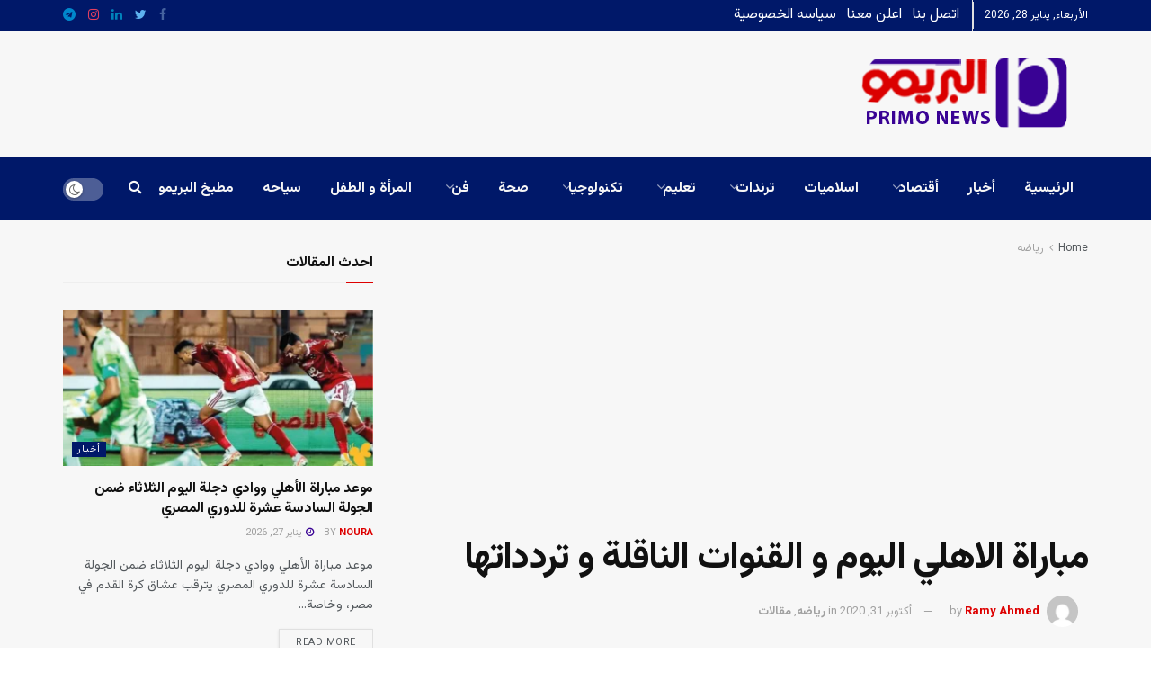

--- FILE ---
content_type: text/html; charset=UTF-8
request_url: https://getprimonews.com/%D9%85%D8%A8%D8%A7%D8%B1%D8%A7%D8%A9-%D8%A7%D9%84%D8%A7%D9%87%D9%84%D9%8A-%D8%A7%D9%84%D9%8A%D9%88%D9%85-%D9%88-%D8%A7%D9%84%D9%82%D9%86%D9%88%D8%A7%D8%AA-%D8%A7%D9%84%D9%86%D8%A7%D9%82%D9%84%D8%A9/
body_size: 29705
content:
<!doctype html>
<!--[if lt IE 7]> <html class="no-js lt-ie9 lt-ie8 lt-ie7" dir="rtl" lang="ar" prefix="og: https://ogp.me/ns#"> <![endif]-->
<!--[if IE 7]>    <html class="no-js lt-ie9 lt-ie8" dir="rtl" lang="ar" prefix="og: https://ogp.me/ns#"> <![endif]-->
<!--[if IE 8]>    <html class="no-js lt-ie9" dir="rtl" lang="ar" prefix="og: https://ogp.me/ns#"> <![endif]-->
<!--[if IE 9]>    <html class="no-js lt-ie10" dir="rtl" lang="ar" prefix="og: https://ogp.me/ns#"> <![endif]-->
<!--[if gt IE 8]><!--> <html class="no-js" dir="rtl" lang="ar" prefix="og: https://ogp.me/ns#"> <!--<![endif]-->
<head>
    <meta http-equiv="Content-Type" content="text/html; charset=UTF-8" />
    <meta name='viewport' content='width=device-width, initial-scale=1, user-scalable=yes' />
    <link rel="profile" href="https://gmpg.org/xfn/11" />
    <link rel="pingback" href="https://getprimonews.com/xmlrpc.php" />
    <script data-cfasync="false" data-no-defer="1" data-no-minify="1" data-no-optimize="1">var ewww_webp_supported=!1;function check_webp_feature(A,e){var w;e=void 0!==e?e:function(){},ewww_webp_supported?e(ewww_webp_supported):((w=new Image).onload=function(){ewww_webp_supported=0<w.width&&0<w.height,e&&e(ewww_webp_supported)},w.onerror=function(){e&&e(!1)},w.src="data:image/webp;base64,"+{alpha:"UklGRkoAAABXRUJQVlA4WAoAAAAQAAAAAAAAAAAAQUxQSAwAAAARBxAR/Q9ERP8DAABWUDggGAAAABQBAJ0BKgEAAQAAAP4AAA3AAP7mtQAAAA=="}[A])}check_webp_feature("alpha");</script><script data-cfasync="false" data-no-defer="1" data-no-minify="1" data-no-optimize="1">var Arrive=function(c,w){"use strict";if(c.MutationObserver&&"undefined"!=typeof HTMLElement){var r,a=0,u=(r=HTMLElement.prototype.matches||HTMLElement.prototype.webkitMatchesSelector||HTMLElement.prototype.mozMatchesSelector||HTMLElement.prototype.msMatchesSelector,{matchesSelector:function(e,t){return e instanceof HTMLElement&&r.call(e,t)},addMethod:function(e,t,r){var a=e[t];e[t]=function(){return r.length==arguments.length?r.apply(this,arguments):"function"==typeof a?a.apply(this,arguments):void 0}},callCallbacks:function(e,t){t&&t.options.onceOnly&&1==t.firedElems.length&&(e=[e[0]]);for(var r,a=0;r=e[a];a++)r&&r.callback&&r.callback.call(r.elem,r.elem);t&&t.options.onceOnly&&1==t.firedElems.length&&t.me.unbindEventWithSelectorAndCallback.call(t.target,t.selector,t.callback)},checkChildNodesRecursively:function(e,t,r,a){for(var i,n=0;i=e[n];n++)r(i,t,a)&&a.push({callback:t.callback,elem:i}),0<i.childNodes.length&&u.checkChildNodesRecursively(i.childNodes,t,r,a)},mergeArrays:function(e,t){var r,a={};for(r in e)e.hasOwnProperty(r)&&(a[r]=e[r]);for(r in t)t.hasOwnProperty(r)&&(a[r]=t[r]);return a},toElementsArray:function(e){return e=void 0!==e&&("number"!=typeof e.length||e===c)?[e]:e}}),e=(l.prototype.addEvent=function(e,t,r,a){a={target:e,selector:t,options:r,callback:a,firedElems:[]};return this._beforeAdding&&this._beforeAdding(a),this._eventsBucket.push(a),a},l.prototype.removeEvent=function(e){for(var t,r=this._eventsBucket.length-1;t=this._eventsBucket[r];r--)e(t)&&(this._beforeRemoving&&this._beforeRemoving(t),(t=this._eventsBucket.splice(r,1))&&t.length&&(t[0].callback=null))},l.prototype.beforeAdding=function(e){this._beforeAdding=e},l.prototype.beforeRemoving=function(e){this._beforeRemoving=e},l),t=function(i,n){var o=new e,l=this,s={fireOnAttributesModification:!1};return o.beforeAdding(function(t){var e=t.target;e!==c.document&&e!==c||(e=document.getElementsByTagName("html")[0]);var r=new MutationObserver(function(e){n.call(this,e,t)}),a=i(t.options);r.observe(e,a),t.observer=r,t.me=l}),o.beforeRemoving(function(e){e.observer.disconnect()}),this.bindEvent=function(e,t,r){t=u.mergeArrays(s,t);for(var a=u.toElementsArray(this),i=0;i<a.length;i++)o.addEvent(a[i],e,t,r)},this.unbindEvent=function(){var r=u.toElementsArray(this);o.removeEvent(function(e){for(var t=0;t<r.length;t++)if(this===w||e.target===r[t])return!0;return!1})},this.unbindEventWithSelectorOrCallback=function(r){var a=u.toElementsArray(this),i=r,e="function"==typeof r?function(e){for(var t=0;t<a.length;t++)if((this===w||e.target===a[t])&&e.callback===i)return!0;return!1}:function(e){for(var t=0;t<a.length;t++)if((this===w||e.target===a[t])&&e.selector===r)return!0;return!1};o.removeEvent(e)},this.unbindEventWithSelectorAndCallback=function(r,a){var i=u.toElementsArray(this);o.removeEvent(function(e){for(var t=0;t<i.length;t++)if((this===w||e.target===i[t])&&e.selector===r&&e.callback===a)return!0;return!1})},this},i=new function(){var s={fireOnAttributesModification:!1,onceOnly:!1,existing:!1};function n(e,t,r){return!(!u.matchesSelector(e,t.selector)||(e._id===w&&(e._id=a++),-1!=t.firedElems.indexOf(e._id)))&&(t.firedElems.push(e._id),!0)}var c=(i=new t(function(e){var t={attributes:!1,childList:!0,subtree:!0};return e.fireOnAttributesModification&&(t.attributes=!0),t},function(e,i){e.forEach(function(e){var t=e.addedNodes,r=e.target,a=[];null!==t&&0<t.length?u.checkChildNodesRecursively(t,i,n,a):"attributes"===e.type&&n(r,i)&&a.push({callback:i.callback,elem:r}),u.callCallbacks(a,i)})})).bindEvent;return i.bindEvent=function(e,t,r){t=void 0===r?(r=t,s):u.mergeArrays(s,t);var a=u.toElementsArray(this);if(t.existing){for(var i=[],n=0;n<a.length;n++)for(var o=a[n].querySelectorAll(e),l=0;l<o.length;l++)i.push({callback:r,elem:o[l]});if(t.onceOnly&&i.length)return r.call(i[0].elem,i[0].elem);setTimeout(u.callCallbacks,1,i)}c.call(this,e,t,r)},i},o=new function(){var a={};function i(e,t){return u.matchesSelector(e,t.selector)}var n=(o=new t(function(){return{childList:!0,subtree:!0}},function(e,r){e.forEach(function(e){var t=e.removedNodes,e=[];null!==t&&0<t.length&&u.checkChildNodesRecursively(t,r,i,e),u.callCallbacks(e,r)})})).bindEvent;return o.bindEvent=function(e,t,r){t=void 0===r?(r=t,a):u.mergeArrays(a,t),n.call(this,e,t,r)},o};d(HTMLElement.prototype),d(NodeList.prototype),d(HTMLCollection.prototype),d(HTMLDocument.prototype),d(Window.prototype);var n={};return s(i,n,"unbindAllArrive"),s(o,n,"unbindAllLeave"),n}function l(){this._eventsBucket=[],this._beforeAdding=null,this._beforeRemoving=null}function s(e,t,r){u.addMethod(t,r,e.unbindEvent),u.addMethod(t,r,e.unbindEventWithSelectorOrCallback),u.addMethod(t,r,e.unbindEventWithSelectorAndCallback)}function d(e){e.arrive=i.bindEvent,s(i,e,"unbindArrive"),e.leave=o.bindEvent,s(o,e,"unbindLeave")}}(window,void 0),ewww_webp_supported=!1;function check_webp_feature(e,t){var r;ewww_webp_supported?t(ewww_webp_supported):((r=new Image).onload=function(){ewww_webp_supported=0<r.width&&0<r.height,t(ewww_webp_supported)},r.onerror=function(){t(!1)},r.src="data:image/webp;base64,"+{alpha:"UklGRkoAAABXRUJQVlA4WAoAAAAQAAAAAAAAAAAAQUxQSAwAAAARBxAR/Q9ERP8DAABWUDggGAAAABQBAJ0BKgEAAQAAAP4AAA3AAP7mtQAAAA==",animation:"UklGRlIAAABXRUJQVlA4WAoAAAASAAAAAAAAAAAAQU5JTQYAAAD/////AABBTk1GJgAAAAAAAAAAAAAAAAAAAGQAAABWUDhMDQAAAC8AAAAQBxAREYiI/gcA"}[e])}function ewwwLoadImages(e){if(e){for(var t=document.querySelectorAll(".batch-image img, .image-wrapper a, .ngg-pro-masonry-item a, .ngg-galleria-offscreen-seo-wrapper a"),r=0,a=t.length;r<a;r++)ewwwAttr(t[r],"data-src",t[r].getAttribute("data-webp")),ewwwAttr(t[r],"data-thumbnail",t[r].getAttribute("data-webp-thumbnail"));for(var i=document.querySelectorAll("div.woocommerce-product-gallery__image"),r=0,a=i.length;r<a;r++)ewwwAttr(i[r],"data-thumb",i[r].getAttribute("data-webp-thumb"))}for(var n=document.querySelectorAll("video"),r=0,a=n.length;r<a;r++)ewwwAttr(n[r],"poster",e?n[r].getAttribute("data-poster-webp"):n[r].getAttribute("data-poster-image"));for(var o,l=document.querySelectorAll("img.ewww_webp_lazy_load"),r=0,a=l.length;r<a;r++)e&&(ewwwAttr(l[r],"data-lazy-srcset",l[r].getAttribute("data-lazy-srcset-webp")),ewwwAttr(l[r],"data-srcset",l[r].getAttribute("data-srcset-webp")),ewwwAttr(l[r],"data-lazy-src",l[r].getAttribute("data-lazy-src-webp")),ewwwAttr(l[r],"data-src",l[r].getAttribute("data-src-webp")),ewwwAttr(l[r],"data-orig-file",l[r].getAttribute("data-webp-orig-file")),ewwwAttr(l[r],"data-medium-file",l[r].getAttribute("data-webp-medium-file")),ewwwAttr(l[r],"data-large-file",l[r].getAttribute("data-webp-large-file")),null!=(o=l[r].getAttribute("srcset"))&&!1!==o&&o.includes("R0lGOD")&&ewwwAttr(l[r],"src",l[r].getAttribute("data-lazy-src-webp"))),l[r].className=l[r].className.replace(/\bewww_webp_lazy_load\b/,"");for(var s=document.querySelectorAll(".ewww_webp"),r=0,a=s.length;r<a;r++)e?(ewwwAttr(s[r],"srcset",s[r].getAttribute("data-srcset-webp")),ewwwAttr(s[r],"src",s[r].getAttribute("data-src-webp")),ewwwAttr(s[r],"data-orig-file",s[r].getAttribute("data-webp-orig-file")),ewwwAttr(s[r],"data-medium-file",s[r].getAttribute("data-webp-medium-file")),ewwwAttr(s[r],"data-large-file",s[r].getAttribute("data-webp-large-file")),ewwwAttr(s[r],"data-large_image",s[r].getAttribute("data-webp-large_image")),ewwwAttr(s[r],"data-src",s[r].getAttribute("data-webp-src"))):(ewwwAttr(s[r],"srcset",s[r].getAttribute("data-srcset-img")),ewwwAttr(s[r],"src",s[r].getAttribute("data-src-img"))),s[r].className=s[r].className.replace(/\bewww_webp\b/,"ewww_webp_loaded");window.jQuery&&jQuery.fn.isotope&&jQuery.fn.imagesLoaded&&(jQuery(".fusion-posts-container-infinite").imagesLoaded(function(){jQuery(".fusion-posts-container-infinite").hasClass("isotope")&&jQuery(".fusion-posts-container-infinite").isotope()}),jQuery(".fusion-portfolio:not(.fusion-recent-works) .fusion-portfolio-wrapper").imagesLoaded(function(){jQuery(".fusion-portfolio:not(.fusion-recent-works) .fusion-portfolio-wrapper").isotope()}))}function ewwwWebPInit(e){ewwwLoadImages(e),ewwwNggLoadGalleries(e),document.arrive(".ewww_webp",function(){ewwwLoadImages(e)}),document.arrive(".ewww_webp_lazy_load",function(){ewwwLoadImages(e)}),document.arrive("videos",function(){ewwwLoadImages(e)}),"loading"==document.readyState?document.addEventListener("DOMContentLoaded",ewwwJSONParserInit):("undefined"!=typeof galleries&&ewwwNggParseGalleries(e),ewwwWooParseVariations(e))}function ewwwAttr(e,t,r){null!=r&&!1!==r&&e.setAttribute(t,r)}function ewwwJSONParserInit(){"undefined"!=typeof galleries&&check_webp_feature("alpha",ewwwNggParseGalleries),check_webp_feature("alpha",ewwwWooParseVariations)}function ewwwWooParseVariations(e){if(e)for(var t=document.querySelectorAll("form.variations_form"),r=0,a=t.length;r<a;r++){var i=t[r].getAttribute("data-product_variations"),n=!1;try{for(var o in i=JSON.parse(i))void 0!==i[o]&&void 0!==i[o].image&&(void 0!==i[o].image.src_webp&&(i[o].image.src=i[o].image.src_webp,n=!0),void 0!==i[o].image.srcset_webp&&(i[o].image.srcset=i[o].image.srcset_webp,n=!0),void 0!==i[o].image.full_src_webp&&(i[o].image.full_src=i[o].image.full_src_webp,n=!0),void 0!==i[o].image.gallery_thumbnail_src_webp&&(i[o].image.gallery_thumbnail_src=i[o].image.gallery_thumbnail_src_webp,n=!0),void 0!==i[o].image.thumb_src_webp&&(i[o].image.thumb_src=i[o].image.thumb_src_webp,n=!0));n&&ewwwAttr(t[r],"data-product_variations",JSON.stringify(i))}catch(e){}}}function ewwwNggParseGalleries(e){if(e)for(var t in galleries){var r=galleries[t];galleries[t].images_list=ewwwNggParseImageList(r.images_list)}}function ewwwNggLoadGalleries(e){e&&document.addEventListener("ngg.galleria.themeadded",function(e,t){window.ngg_galleria._create_backup=window.ngg_galleria.create,window.ngg_galleria.create=function(e,t){var r=$(e).data("id");return galleries["gallery_"+r].images_list=ewwwNggParseImageList(galleries["gallery_"+r].images_list),window.ngg_galleria._create_backup(e,t)}})}function ewwwNggParseImageList(e){for(var t in e){var r=e[t];if(void 0!==r["image-webp"]&&(e[t].image=r["image-webp"],delete e[t]["image-webp"]),void 0!==r["thumb-webp"]&&(e[t].thumb=r["thumb-webp"],delete e[t]["thumb-webp"]),void 0!==r.full_image_webp&&(e[t].full_image=r.full_image_webp,delete e[t].full_image_webp),void 0!==r.srcsets)for(var a in r.srcsets)nggSrcset=r.srcsets[a],void 0!==r.srcsets[a+"-webp"]&&(e[t].srcsets[a]=r.srcsets[a+"-webp"],delete e[t].srcsets[a+"-webp"]);if(void 0!==r.full_srcsets)for(var i in r.full_srcsets)nggFSrcset=r.full_srcsets[i],void 0!==r.full_srcsets[i+"-webp"]&&(e[t].full_srcsets[i]=r.full_srcsets[i+"-webp"],delete e[t].full_srcsets[i+"-webp"])}return e}check_webp_feature("alpha",ewwwWebPInit);</script><meta name="theme-color" content="#001869">
             <meta name="msapplication-navbutton-color" content="#001869">
             <meta name="apple-mobile-web-app-status-bar-style" content="#001869">	<style>img:is([sizes="auto" i], [sizes^="auto," i]) { contain-intrinsic-size: 3000px 1500px }</style>
				<script type="text/javascript">
			  var jnews_ajax_url = '/?ajax-request=jnews'
			</script>
			<script type="text/javascript">;window.jnews=window.jnews||{},window.jnews.library=window.jnews.library||{},window.jnews.library=function(){"use strict";var e=this;e.win=window,e.doc=document,e.noop=function(){},e.globalBody=e.doc.getElementsByTagName("body")[0],e.globalBody=e.globalBody?e.globalBody:e.doc,e.win.jnewsDataStorage=e.win.jnewsDataStorage||{_storage:new WeakMap,put:function(e,t,n){this._storage.has(e)||this._storage.set(e,new Map),this._storage.get(e).set(t,n)},get:function(e,t){return this._storage.get(e).get(t)},has:function(e,t){return this._storage.has(e)&&this._storage.get(e).has(t)},remove:function(e,t){var n=this._storage.get(e).delete(t);return 0===!this._storage.get(e).size&&this._storage.delete(e),n}},e.windowWidth=function(){return e.win.innerWidth||e.docEl.clientWidth||e.globalBody.clientWidth},e.windowHeight=function(){return e.win.innerHeight||e.docEl.clientHeight||e.globalBody.clientHeight},e.requestAnimationFrame=e.win.requestAnimationFrame||e.win.webkitRequestAnimationFrame||e.win.mozRequestAnimationFrame||e.win.msRequestAnimationFrame||window.oRequestAnimationFrame||function(e){return setTimeout(e,1e3/60)},e.cancelAnimationFrame=e.win.cancelAnimationFrame||e.win.webkitCancelAnimationFrame||e.win.webkitCancelRequestAnimationFrame||e.win.mozCancelAnimationFrame||e.win.msCancelRequestAnimationFrame||e.win.oCancelRequestAnimationFrame||function(e){clearTimeout(e)},e.classListSupport="classList"in document.createElement("_"),e.hasClass=e.classListSupport?function(e,t){return e.classList.contains(t)}:function(e,t){return e.className.indexOf(t)>=0},e.addClass=e.classListSupport?function(t,n){e.hasClass(t,n)||t.classList.add(n)}:function(t,n){e.hasClass(t,n)||(t.className+=" "+n)},e.removeClass=e.classListSupport?function(t,n){e.hasClass(t,n)&&t.classList.remove(n)}:function(t,n){e.hasClass(t,n)&&(t.className=t.className.replace(n,""))},e.objKeys=function(e){var t=[];for(var n in e)Object.prototype.hasOwnProperty.call(e,n)&&t.push(n);return t},e.isObjectSame=function(e,t){var n=!0;return JSON.stringify(e)!==JSON.stringify(t)&&(n=!1),n},e.extend=function(){for(var e,t,n,o=arguments[0]||{},i=1,a=arguments.length;i<a;i++)if(null!==(e=arguments[i]))for(t in e)o!==(n=e[t])&&void 0!==n&&(o[t]=n);return o},e.dataStorage=e.win.jnewsDataStorage,e.isVisible=function(e){return 0!==e.offsetWidth&&0!==e.offsetHeight||e.getBoundingClientRect().length},e.getHeight=function(e){return e.offsetHeight||e.clientHeight||e.getBoundingClientRect().height},e.getWidth=function(e){return e.offsetWidth||e.clientWidth||e.getBoundingClientRect().width},e.supportsPassive=!1;try{var t=Object.defineProperty({},"passive",{get:function(){e.supportsPassive=!0}});"createEvent"in e.doc?e.win.addEventListener("test",null,t):"fireEvent"in e.doc&&e.win.attachEvent("test",null)}catch(e){}e.passiveOption=!!e.supportsPassive&&{passive:!0},e.setStorage=function(e,t){e="jnews-"+e;var n={expired:Math.floor(((new Date).getTime()+432e5)/1e3)};t=Object.assign(n,t);localStorage.setItem(e,JSON.stringify(t))},e.getStorage=function(e){e="jnews-"+e;var t=localStorage.getItem(e);return null!==t&&0<t.length?JSON.parse(localStorage.getItem(e)):{}},e.expiredStorage=function(){var t,n="jnews-";for(var o in localStorage)o.indexOf(n)>-1&&"undefined"!==(t=e.getStorage(o.replace(n,""))).expired&&t.expired<Math.floor((new Date).getTime()/1e3)&&localStorage.removeItem(o)},e.addEvents=function(t,n,o){for(var i in n){var a=["touchstart","touchmove"].indexOf(i)>=0&&!o&&e.passiveOption;"createEvent"in e.doc?t.addEventListener(i,n[i],a):"fireEvent"in e.doc&&t.attachEvent("on"+i,n[i])}},e.removeEvents=function(t,n){for(var o in n)"createEvent"in e.doc?t.removeEventListener(o,n[o]):"fireEvent"in e.doc&&t.detachEvent("on"+o,n[o])},e.triggerEvents=function(t,n,o){var i;o=o||{detail:null};return"createEvent"in e.doc?(!(i=e.doc.createEvent("CustomEvent")||new CustomEvent(n)).initCustomEvent||i.initCustomEvent(n,!0,!1,o),void t.dispatchEvent(i)):"fireEvent"in e.doc?((i=e.doc.createEventObject()).eventType=n,void t.fireEvent("on"+i.eventType,i)):void 0},e.getParents=function(t,n){void 0===n&&(n=e.doc);for(var o=[],i=t.parentNode,a=!1;!a;)if(i){var r=i;r.querySelectorAll(n).length?a=!0:(o.push(r),i=r.parentNode)}else o=[],a=!0;return o},e.forEach=function(e,t,n){for(var o=0,i=e.length;o<i;o++)t.call(n,e[o],o)},e.getText=function(e){return e.innerText||e.textContent},e.setText=function(e,t){var n="object"==typeof t?t.innerText||t.textContent:t;e.innerText&&(e.innerText=n),e.textContent&&(e.textContent=n)},e.httpBuildQuery=function(t){return e.objKeys(t).reduce(function t(n){var o=arguments.length>1&&void 0!==arguments[1]?arguments[1]:null;return function(i,a){var r=n[a];a=encodeURIComponent(a);var s=o?"".concat(o,"[").concat(a,"]"):a;return null==r||"function"==typeof r?(i.push("".concat(s,"=")),i):["number","boolean","string"].includes(typeof r)?(i.push("".concat(s,"=").concat(encodeURIComponent(r))),i):(i.push(e.objKeys(r).reduce(t(r,s),[]).join("&")),i)}}(t),[]).join("&")},e.get=function(t,n,o,i){return o="function"==typeof o?o:e.noop,e.ajax("GET",t,n,o,i)},e.post=function(t,n,o,i){return o="function"==typeof o?o:e.noop,e.ajax("POST",t,n,o,i)},e.ajax=function(t,n,o,i,a){var r=new XMLHttpRequest,s=n,c=e.httpBuildQuery(o);if(t=-1!=["GET","POST"].indexOf(t)?t:"GET",r.open(t,s+("GET"==t?"?"+c:""),!0),"POST"==t&&r.setRequestHeader("Content-type","application/x-www-form-urlencoded"),r.setRequestHeader("X-Requested-With","XMLHttpRequest"),r.onreadystatechange=function(){4===r.readyState&&200<=r.status&&300>r.status&&"function"==typeof i&&i.call(void 0,r.response)},void 0!==a&&!a){return{xhr:r,send:function(){r.send("POST"==t?c:null)}}}return r.send("POST"==t?c:null),{xhr:r}},e.scrollTo=function(t,n,o){function i(e,t,n){this.start=this.position(),this.change=e-this.start,this.currentTime=0,this.increment=20,this.duration=void 0===n?500:n,this.callback=t,this.finish=!1,this.animateScroll()}return Math.easeInOutQuad=function(e,t,n,o){return(e/=o/2)<1?n/2*e*e+t:-n/2*(--e*(e-2)-1)+t},i.prototype.stop=function(){this.finish=!0},i.prototype.move=function(t){e.doc.documentElement.scrollTop=t,e.globalBody.parentNode.scrollTop=t,e.globalBody.scrollTop=t},i.prototype.position=function(){return e.doc.documentElement.scrollTop||e.globalBody.parentNode.scrollTop||e.globalBody.scrollTop},i.prototype.animateScroll=function(){this.currentTime+=this.increment;var t=Math.easeInOutQuad(this.currentTime,this.start,this.change,this.duration);this.move(t),this.currentTime<this.duration&&!this.finish?e.requestAnimationFrame.call(e.win,this.animateScroll.bind(this)):this.callback&&"function"==typeof this.callback&&this.callback()},new i(t,n,o)},e.unwrap=function(t){var n,o=t;e.forEach(t,(function(e,t){n?n+=e:n=e})),o.replaceWith(n)},e.performance={start:function(e){performance.mark(e+"Start")},stop:function(e){performance.mark(e+"End"),performance.measure(e,e+"Start",e+"End")}},e.fps=function(){var t=0,n=0,o=0;!function(){var i=t=0,a=0,r=0,s=document.getElementById("fpsTable"),c=function(t){void 0===document.getElementsByTagName("body")[0]?e.requestAnimationFrame.call(e.win,(function(){c(t)})):document.getElementsByTagName("body")[0].appendChild(t)};null===s&&((s=document.createElement("div")).style.position="fixed",s.style.top="120px",s.style.left="10px",s.style.width="100px",s.style.height="20px",s.style.border="1px solid black",s.style.fontSize="11px",s.style.zIndex="100000",s.style.backgroundColor="white",s.id="fpsTable",c(s));var l=function(){o++,n=Date.now(),(a=(o/(r=(n-t)/1e3)).toPrecision(2))!=i&&(i=a,s.innerHTML=i+"fps"),1<r&&(t=n,o=0),e.requestAnimationFrame.call(e.win,l)};l()}()},e.instr=function(e,t){for(var n=0;n<t.length;n++)if(-1!==e.toLowerCase().indexOf(t[n].toLowerCase()))return!0},e.winLoad=function(t,n){function o(o){if("complete"===e.doc.readyState||"interactive"===e.doc.readyState)return!o||n?setTimeout(t,n||1):t(o),1}o()||e.addEvents(e.win,{load:o})},e.docReady=function(t,n){function o(o){if("complete"===e.doc.readyState||"interactive"===e.doc.readyState)return!o||n?setTimeout(t,n||1):t(o),1}o()||e.addEvents(e.doc,{DOMContentLoaded:o})},e.fireOnce=function(){e.docReady((function(){e.assets=e.assets||[],e.assets.length&&(e.boot(),e.load_assets())}),50)},e.boot=function(){e.length&&e.doc.querySelectorAll("style[media]").forEach((function(e){"not all"==e.getAttribute("media")&&e.removeAttribute("media")}))},e.create_js=function(t,n){var o=e.doc.createElement("script");switch(o.setAttribute("src",t),n){case"defer":o.setAttribute("defer",!0);break;case"async":o.setAttribute("async",!0);break;case"deferasync":o.setAttribute("defer",!0),o.setAttribute("async",!0)}e.globalBody.appendChild(o)},e.load_assets=function(){"object"==typeof e.assets&&e.forEach(e.assets.slice(0),(function(t,n){var o="";t.defer&&(o+="defer"),t.async&&(o+="async"),e.create_js(t.url,o);var i=e.assets.indexOf(t);i>-1&&e.assets.splice(i,1)})),e.assets=jnewsoption.au_scripts=window.jnewsads=[]},e.setCookie=function(e,t,n){var o="";if(n){var i=new Date;i.setTime(i.getTime()+24*n*60*60*1e3),o="; expires="+i.toUTCString()}document.cookie=e+"="+(t||"")+o+"; path=/"},e.getCookie=function(e){for(var t=e+"=",n=document.cookie.split(";"),o=0;o<n.length;o++){for(var i=n[o];" "==i.charAt(0);)i=i.substring(1,i.length);if(0==i.indexOf(t))return i.substring(t.length,i.length)}return null},e.eraseCookie=function(e){document.cookie=e+"=; Path=/; Expires=Thu, 01 Jan 1970 00:00:01 GMT;"},e.docReady((function(){e.globalBody=e.globalBody==e.doc?e.doc.getElementsByTagName("body")[0]:e.globalBody,e.globalBody=e.globalBody?e.globalBody:e.doc})),e.winLoad((function(){e.winLoad((function(){var t=!1;if(void 0!==window.jnewsadmin)if(void 0!==window.file_version_checker){var n=e.objKeys(window.file_version_checker);n.length?n.forEach((function(e){t||"10.0.4"===window.file_version_checker[e]||(t=!0)})):t=!0}else t=!0;t&&(window.jnewsHelper.getMessage(),window.jnewsHelper.getNotice())}),2500)}))},window.jnews.library=new window.jnews.library;</script><script type="module">;/*! instant.page v5.1.1 - (C) 2019-2020 Alexandre Dieulot - https://instant.page/license */
let t,e;const n=new Set,o=document.createElement("link"),i=o.relList&&o.relList.supports&&o.relList.supports("prefetch")&&window.IntersectionObserver&&"isIntersecting"in IntersectionObserverEntry.prototype,s="instantAllowQueryString"in document.body.dataset,a="instantAllowExternalLinks"in document.body.dataset,r="instantWhitelist"in document.body.dataset,c="instantMousedownShortcut"in document.body.dataset,d=1111;let l=65,u=!1,f=!1,m=!1;if("instantIntensity"in document.body.dataset){const t=document.body.dataset.instantIntensity;if("mousedown"==t.substr(0,9))u=!0,"mousedown-only"==t&&(f=!0);else if("viewport"==t.substr(0,8))navigator.connection&&(navigator.connection.saveData||navigator.connection.effectiveType&&navigator.connection.effectiveType.includes("2g"))||("viewport"==t?document.documentElement.clientWidth*document.documentElement.clientHeight<45e4&&(m=!0):"viewport-all"==t&&(m=!0));else{const e=parseInt(t);isNaN(e)||(l=e)}}if(i){const n={capture:!0,passive:!0};if(f||document.addEventListener("touchstart",(function(t){e=performance.now();const n=t.target.closest("a");h(n)&&v(n.href)}),n),u?c||document.addEventListener("mousedown",(function(t){const e=t.target.closest("a");h(e)&&v(e.href)}),n):document.addEventListener("mouseover",(function(n){if(performance.now()-e<d)return;if(!("closest"in n.target))return;const o=n.target.closest("a");h(o)&&(o.addEventListener("mouseout",p,{passive:!0}),t=setTimeout((()=>{v(o.href),t=void 0}),l))}),n),c&&document.addEventListener("mousedown",(function(t){if(performance.now()-e<d)return;const n=t.target.closest("a");if(t.which>1||t.metaKey||t.ctrlKey)return;if(!n)return;n.addEventListener("click",(function(t){1337!=t.detail&&t.preventDefault()}),{capture:!0,passive:!1,once:!0});const o=new MouseEvent("click",{view:window,bubbles:!0,cancelable:!1,detail:1337});n.dispatchEvent(o)}),n),m){let t;(t=window.requestIdleCallback?t=>{requestIdleCallback(t,{timeout:1500})}:t=>{t()})((()=>{const t=new IntersectionObserver((e=>{e.forEach((e=>{if(e.isIntersecting){const n=e.target;t.unobserve(n),v(n.href)}}))}));document.querySelectorAll("a").forEach((e=>{h(e)&&t.observe(e)}))}))}}function p(e){e.relatedTarget&&e.target.closest("a")==e.relatedTarget.closest("a")||t&&(clearTimeout(t),t=void 0)}function h(t){if(t&&t.href&&(!r||"instant"in t.dataset)&&(a||t.origin==location.origin||"instant"in t.dataset)&&["http:","https:"].includes(t.protocol)&&("http:"!=t.protocol||"https:"!=location.protocol)&&(s||!t.search||"instant"in t.dataset)&&!(t.hash&&t.pathname+t.search==location.pathname+location.search||"noInstant"in t.dataset))return!0}function v(t){if(n.has(t))return;const e=document.createElement("link");e.rel="prefetch",e.href=t,document.head.appendChild(e),n.add(t)}</script>
<!-- تحسين محرك البحث بواسطة رانك ماث - https://rankmath.com/ -->
<title>مباراة الاهلي اليوم و القنوات الناقلة و تردداتها - البريمو نيوز</title>
<meta name="description" content="مباراة الاهلي اليوم و القنوات الناقلة و تردداتها يقام الليلة مباراة هامة جدا لفريق النادي الاهلي بعد غياب العناصر الاساسية للفريق امثال"/>
<meta name="robots" content="follow, index, max-snippet:-1, max-video-preview:-1, max-image-preview:large"/>
<link rel="canonical" href="https://getprimonews.com/%d9%85%d8%a8%d8%a7%d8%b1%d8%a7%d8%a9-%d8%a7%d9%84%d8%a7%d9%87%d9%84%d9%8a-%d8%a7%d9%84%d9%8a%d9%88%d9%85-%d9%88-%d8%a7%d9%84%d9%82%d9%86%d9%88%d8%a7%d8%aa-%d8%a7%d9%84%d9%86%d8%a7%d9%82%d9%84%d8%a9/" />
<meta property="og:locale" content="ar_AR" />
<meta property="og:type" content="article" />
<meta property="og:title" content="مباراة الاهلي اليوم و القنوات الناقلة و تردداتها - البريمو نيوز" />
<meta property="og:description" content="مباراة الاهلي اليوم و القنوات الناقلة و تردداتها يقام الليلة مباراة هامة جدا لفريق النادي الاهلي بعد غياب العناصر الاساسية للفريق امثال" />
<meta property="og:url" content="https://getprimonews.com/%d9%85%d8%a8%d8%a7%d8%b1%d8%a7%d8%a9-%d8%a7%d9%84%d8%a7%d9%87%d9%84%d9%8a-%d8%a7%d9%84%d9%8a%d9%88%d9%85-%d9%88-%d8%a7%d9%84%d9%82%d9%86%d9%88%d8%a7%d8%aa-%d8%a7%d9%84%d9%86%d8%a7%d9%82%d9%84%d8%a9/" />
<meta property="og:site_name" content="البريمو نيوز" />
<meta property="article:publisher" content="https://www.facebook.com/ElprimoNews/" />
<meta property="article:tag" content="مباراة الاهلي" />
<meta property="article:tag" content="مباراة الاهلي اليوم" />
<meta property="article:tag" content="مباراة الاهلي اليوم و القنوات الناقلة و تردداتها" />
<meta property="article:tag" content="موعد مباراة الاهلي و طلائع الجيش" />
<meta property="article:section" content="رياضه" />
<meta property="og:updated_time" content="2024-03-17T11:52:30+02:00" />
<meta property="fb:app_id" content="784802858919411" />
<meta property="og:image" content="https://getprimonews.com/wp-content/uploads/2020/10/202010230954195419-1.jpg" />
<meta property="og:image:secure_url" content="https://getprimonews.com/wp-content/uploads/2020/10/202010230954195419-1.jpg" />
<meta property="og:image:width" content="380" />
<meta property="og:image:height" content="200" />
<meta property="og:image:alt" content="مباراة الاهلي اليوم و القنوات الناقلة و تردداتها" />
<meta property="og:image:type" content="image/jpeg" />
<meta property="article:published_time" content="2020-10-31T12:49:47+02:00" />
<meta property="article:modified_time" content="2024-03-17T11:52:30+02:00" />
<meta name="twitter:card" content="summary_large_image" />
<meta name="twitter:title" content="مباراة الاهلي اليوم و القنوات الناقلة و تردداتها - البريمو نيوز" />
<meta name="twitter:description" content="مباراة الاهلي اليوم و القنوات الناقلة و تردداتها يقام الليلة مباراة هامة جدا لفريق النادي الاهلي بعد غياب العناصر الاساسية للفريق امثال" />
<meta name="twitter:site" content="@ElprimoNews" />
<meta name="twitter:creator" content="@ElprimoNews" />
<meta name="twitter:image" content="https://getprimonews.com/wp-content/uploads/2020/10/202010230954195419-1.jpg" />
<meta name="twitter:label1" content="كُتب بواسطة" />
<meta name="twitter:data1" content="Ramy Ahmed" />
<meta name="twitter:label2" content="مدة القراءة" />
<meta name="twitter:data2" content="دقيقة واحدة (1)" />
<script type="application/ld+json" class="rank-math-schema">{"@context":"https://schema.org","@graph":[{"@type":"Organization","@id":"https://getprimonews.com/#organization","name":"\u0627\u0644\u0628\u0631\u064a\u0645\u0648 \u0646\u064a\u0648\u0632","url":"https://getprimonews.com","sameAs":["https://www.facebook.com/ElprimoNews/","https://twitter.com/ElprimoNews"],"logo":{"@type":"ImageObject","@id":"https://getprimonews.com/#logo","url":"https://getprimonews.com/wp-content/uploads/2020/10/primo-news-logo.png","contentUrl":"https://getprimonews.com/wp-content/uploads/2020/10/primo-news-logo.png","caption":"\u0627\u0644\u0628\u0631\u064a\u0645\u0648 \u0646\u064a\u0648\u0632","inLanguage":"ar","width":"250","height":"112"}},{"@type":"WebSite","@id":"https://getprimonews.com/#website","url":"https://getprimonews.com","name":"\u0627\u0644\u0628\u0631\u064a\u0645\u0648 \u0646\u064a\u0648\u0632","publisher":{"@id":"https://getprimonews.com/#organization"},"inLanguage":"ar"},{"@type":"ImageObject","@id":"https://getprimonews.com/wp-content/uploads/2020/10/202010230954195419-1.jpg","url":"https://getprimonews.com/wp-content/uploads/2020/10/202010230954195419-1.jpg","width":"380","height":"200","caption":"\u0645\u0628\u0627\u0631\u0627\u0629 \u0627\u0644\u0627\u0647\u0644\u064a \u0627\u0644\u064a\u0648\u0645 \u0648 \u0627\u0644\u0642\u0646\u0648\u0627\u062a \u0627\u0644\u0646\u0627\u0642\u0644\u0629 \u0648 \u062a\u0631\u062f\u062f\u0627\u062a\u0647\u0627","inLanguage":"ar"},{"@type":"WebPage","@id":"https://getprimonews.com/%d9%85%d8%a8%d8%a7%d8%b1%d8%a7%d8%a9-%d8%a7%d9%84%d8%a7%d9%87%d9%84%d9%8a-%d8%a7%d9%84%d9%8a%d9%88%d9%85-%d9%88-%d8%a7%d9%84%d9%82%d9%86%d9%88%d8%a7%d8%aa-%d8%a7%d9%84%d9%86%d8%a7%d9%82%d9%84%d8%a9/#webpage","url":"https://getprimonews.com/%d9%85%d8%a8%d8%a7%d8%b1%d8%a7%d8%a9-%d8%a7%d9%84%d8%a7%d9%87%d9%84%d9%8a-%d8%a7%d9%84%d9%8a%d9%88%d9%85-%d9%88-%d8%a7%d9%84%d9%82%d9%86%d9%88%d8%a7%d8%aa-%d8%a7%d9%84%d9%86%d8%a7%d9%82%d9%84%d8%a9/","name":"\u0645\u0628\u0627\u0631\u0627\u0629 \u0627\u0644\u0627\u0647\u0644\u064a \u0627\u0644\u064a\u0648\u0645 \u0648 \u0627\u0644\u0642\u0646\u0648\u0627\u062a \u0627\u0644\u0646\u0627\u0642\u0644\u0629 \u0648 \u062a\u0631\u062f\u062f\u0627\u062a\u0647\u0627 - \u0627\u0644\u0628\u0631\u064a\u0645\u0648 \u0646\u064a\u0648\u0632","datePublished":"2020-10-31T12:49:47+02:00","dateModified":"2024-03-17T11:52:30+02:00","isPartOf":{"@id":"https://getprimonews.com/#website"},"primaryImageOfPage":{"@id":"https://getprimonews.com/wp-content/uploads/2020/10/202010230954195419-1.jpg"},"inLanguage":"ar"},{"@type":"Person","@id":"https://getprimonews.com/author/mostafa-mohamed/","name":"Ramy Ahmed","url":"https://getprimonews.com/author/mostafa-mohamed/","image":{"@type":"ImageObject","@id":"https://secure.gravatar.com/avatar/92c7fa553952f2c936e3d493a8cd463c?s=96&amp;d=mm&amp;r=g","url":"https://secure.gravatar.com/avatar/92c7fa553952f2c936e3d493a8cd463c?s=96&amp;d=mm&amp;r=g","caption":"Ramy Ahmed","inLanguage":"ar"},"worksFor":{"@id":"https://getprimonews.com/#organization"}},{"@type":"BlogPosting","headline":"\u0645\u0628\u0627\u0631\u0627\u0629 \u0627\u0644\u0627\u0647\u0644\u064a \u0627\u0644\u064a\u0648\u0645 \u0648 \u0627\u0644\u0642\u0646\u0648\u0627\u062a \u0627\u0644\u0646\u0627\u0642\u0644\u0629 \u0648 \u062a\u0631\u062f\u062f\u0627\u062a\u0647\u0627 - \u0627\u0644\u0628\u0631\u064a\u0645\u0648 \u0646\u064a\u0648\u0632","keywords":"\u0645\u0628\u0627\u0631\u0627\u0629 \u0627\u0644\u0627\u0647\u0644\u064a \u0627\u0644\u064a\u0648\u0645 \u0648 \u0627\u0644\u0642\u0646\u0648\u0627\u062a \u0627\u0644\u0646\u0627\u0642\u0644\u0629 \u0648 \u062a\u0631\u062f\u062f\u0627\u062a\u0647\u0627","datePublished":"2020-10-31T12:49:47+02:00","dateModified":"2024-03-17T11:52:30+02:00","author":{"@id":"https://getprimonews.com/author/mostafa-mohamed/","name":"Ramy Ahmed"},"publisher":{"@id":"https://getprimonews.com/#organization"},"description":"\u0645\u0628\u0627\u0631\u0627\u0629 \u0627\u0644\u0627\u0647\u0644\u064a \u0627\u0644\u064a\u0648\u0645 \u0648 \u0627\u0644\u0642\u0646\u0648\u0627\u062a \u0627\u0644\u0646\u0627\u0642\u0644\u0629 \u0648 \u062a\u0631\u062f\u062f\u0627\u062a\u0647\u0627 \u064a\u0642\u0627\u0645 \u0627\u0644\u0644\u064a\u0644\u0629 \u0645\u0628\u0627\u0631\u0627\u0629 \u0647\u0627\u0645\u0629 \u062c\u062f\u0627 \u0644\u0641\u0631\u064a\u0642 \u0627\u0644\u0646\u0627\u062f\u064a \u0627\u0644\u0627\u0647\u0644\u064a \u0628\u0639\u062f \u063a\u064a\u0627\u0628 \u0627\u0644\u0639\u0646\u0627\u0635\u0631 \u0627\u0644\u0627\u0633\u0627\u0633\u064a\u0629 \u0644\u0644\u0641\u0631\u064a\u0642 \u0627\u0645\u062b\u0627\u0644","name":"\u0645\u0628\u0627\u0631\u0627\u0629 \u0627\u0644\u0627\u0647\u0644\u064a \u0627\u0644\u064a\u0648\u0645 \u0648 \u0627\u0644\u0642\u0646\u0648\u0627\u062a \u0627\u0644\u0646\u0627\u0642\u0644\u0629 \u0648 \u062a\u0631\u062f\u062f\u0627\u062a\u0647\u0627 - \u0627\u0644\u0628\u0631\u064a\u0645\u0648 \u0646\u064a\u0648\u0632","@id":"https://getprimonews.com/%d9%85%d8%a8%d8%a7%d8%b1%d8%a7%d8%a9-%d8%a7%d9%84%d8%a7%d9%87%d9%84%d9%8a-%d8%a7%d9%84%d9%8a%d9%88%d9%85-%d9%88-%d8%a7%d9%84%d9%82%d9%86%d9%88%d8%a7%d8%aa-%d8%a7%d9%84%d9%86%d8%a7%d9%82%d9%84%d8%a9/#richSnippet","isPartOf":{"@id":"https://getprimonews.com/%d9%85%d8%a8%d8%a7%d8%b1%d8%a7%d8%a9-%d8%a7%d9%84%d8%a7%d9%87%d9%84%d9%8a-%d8%a7%d9%84%d9%8a%d9%88%d9%85-%d9%88-%d8%a7%d9%84%d9%82%d9%86%d9%88%d8%a7%d8%aa-%d8%a7%d9%84%d9%86%d8%a7%d9%82%d9%84%d8%a9/#webpage"},"image":{"@id":"https://getprimonews.com/wp-content/uploads/2020/10/202010230954195419-1.jpg"},"inLanguage":"ar","mainEntityOfPage":{"@id":"https://getprimonews.com/%d9%85%d8%a8%d8%a7%d8%b1%d8%a7%d8%a9-%d8%a7%d9%84%d8%a7%d9%87%d9%84%d9%8a-%d8%a7%d9%84%d9%8a%d9%88%d9%85-%d9%88-%d8%a7%d9%84%d9%82%d9%86%d9%88%d8%a7%d8%aa-%d8%a7%d9%84%d9%86%d8%a7%d9%82%d9%84%d8%a9/#webpage"}}]}</script>
<!-- /إضافة تحسين محركات البحث لووردبريس Rank Math -->

<link rel='dns-prefetch' href='//www.googletagmanager.com' />
<link rel='dns-prefetch' href='//fonts.googleapis.com' />
<link rel='preconnect' href='https://fonts.gstatic.com' />
<link rel="alternate" type="application/rss+xml" title="البريمو نيوز &laquo; الخلاصة" href="https://getprimonews.com/feed/" />
<link rel="alternate" type="application/rss+xml" title="البريمو نيوز &laquo; خلاصة التعليقات" href="https://getprimonews.com/comments/feed/" />
<script type="text/javascript">
/* <![CDATA[ */
window._wpemojiSettings = {"baseUrl":"https:\/\/s.w.org\/images\/core\/emoji\/15.0.3\/72x72\/","ext":".png","svgUrl":"https:\/\/s.w.org\/images\/core\/emoji\/15.0.3\/svg\/","svgExt":".svg","source":{"concatemoji":"https:\/\/getprimonews.com\/wp-includes\/js\/wp-emoji-release.min.js?ver=6.7.4"}};
/*! This file is auto-generated */
!function(i,n){var o,s,e;function c(e){try{var t={supportTests:e,timestamp:(new Date).valueOf()};sessionStorage.setItem(o,JSON.stringify(t))}catch(e){}}function p(e,t,n){e.clearRect(0,0,e.canvas.width,e.canvas.height),e.fillText(t,0,0);var t=new Uint32Array(e.getImageData(0,0,e.canvas.width,e.canvas.height).data),r=(e.clearRect(0,0,e.canvas.width,e.canvas.height),e.fillText(n,0,0),new Uint32Array(e.getImageData(0,0,e.canvas.width,e.canvas.height).data));return t.every(function(e,t){return e===r[t]})}function u(e,t,n){switch(t){case"flag":return n(e,"\ud83c\udff3\ufe0f\u200d\u26a7\ufe0f","\ud83c\udff3\ufe0f\u200b\u26a7\ufe0f")?!1:!n(e,"\ud83c\uddfa\ud83c\uddf3","\ud83c\uddfa\u200b\ud83c\uddf3")&&!n(e,"\ud83c\udff4\udb40\udc67\udb40\udc62\udb40\udc65\udb40\udc6e\udb40\udc67\udb40\udc7f","\ud83c\udff4\u200b\udb40\udc67\u200b\udb40\udc62\u200b\udb40\udc65\u200b\udb40\udc6e\u200b\udb40\udc67\u200b\udb40\udc7f");case"emoji":return!n(e,"\ud83d\udc26\u200d\u2b1b","\ud83d\udc26\u200b\u2b1b")}return!1}function f(e,t,n){var r="undefined"!=typeof WorkerGlobalScope&&self instanceof WorkerGlobalScope?new OffscreenCanvas(300,150):i.createElement("canvas"),a=r.getContext("2d",{willReadFrequently:!0}),o=(a.textBaseline="top",a.font="600 32px Arial",{});return e.forEach(function(e){o[e]=t(a,e,n)}),o}function t(e){var t=i.createElement("script");t.src=e,t.defer=!0,i.head.appendChild(t)}"undefined"!=typeof Promise&&(o="wpEmojiSettingsSupports",s=["flag","emoji"],n.supports={everything:!0,everythingExceptFlag:!0},e=new Promise(function(e){i.addEventListener("DOMContentLoaded",e,{once:!0})}),new Promise(function(t){var n=function(){try{var e=JSON.parse(sessionStorage.getItem(o));if("object"==typeof e&&"number"==typeof e.timestamp&&(new Date).valueOf()<e.timestamp+604800&&"object"==typeof e.supportTests)return e.supportTests}catch(e){}return null}();if(!n){if("undefined"!=typeof Worker&&"undefined"!=typeof OffscreenCanvas&&"undefined"!=typeof URL&&URL.createObjectURL&&"undefined"!=typeof Blob)try{var e="postMessage("+f.toString()+"("+[JSON.stringify(s),u.toString(),p.toString()].join(",")+"));",r=new Blob([e],{type:"text/javascript"}),a=new Worker(URL.createObjectURL(r),{name:"wpTestEmojiSupports"});return void(a.onmessage=function(e){c(n=e.data),a.terminate(),t(n)})}catch(e){}c(n=f(s,u,p))}t(n)}).then(function(e){for(var t in e)n.supports[t]=e[t],n.supports.everything=n.supports.everything&&n.supports[t],"flag"!==t&&(n.supports.everythingExceptFlag=n.supports.everythingExceptFlag&&n.supports[t]);n.supports.everythingExceptFlag=n.supports.everythingExceptFlag&&!n.supports.flag,n.DOMReady=!1,n.readyCallback=function(){n.DOMReady=!0}}).then(function(){return e}).then(function(){var e;n.supports.everything||(n.readyCallback(),(e=n.source||{}).concatemoji?t(e.concatemoji):e.wpemoji&&e.twemoji&&(t(e.twemoji),t(e.wpemoji)))}))}((window,document),window._wpemojiSettings);
/* ]]> */
</script>
<style id='wp-emoji-styles-inline-css' type='text/css'>

	img.wp-smiley, img.emoji {
		display: inline !important;
		border: none !important;
		box-shadow: none !important;
		height: 1em !important;
		width: 1em !important;
		margin: 0 0.07em !important;
		vertical-align: -0.1em !important;
		background: none !important;
		padding: 0 !important;
	}
</style>
<link rel='stylesheet' id='wp-block-library-rtl-css' href='https://getprimonews.com/wp-includes/css/dist/block-library/style-rtl.min.css?ver=6.7.4' type='text/css' media='all' />
<style id='classic-theme-styles-inline-css' type='text/css'>
/*! This file is auto-generated */
.wp-block-button__link{color:#fff;background-color:#32373c;border-radius:9999px;box-shadow:none;text-decoration:none;padding:calc(.667em + 2px) calc(1.333em + 2px);font-size:1.125em}.wp-block-file__button{background:#32373c;color:#fff;text-decoration:none}
</style>
<style id='global-styles-inline-css' type='text/css'>
:root{--wp--preset--aspect-ratio--square: 1;--wp--preset--aspect-ratio--4-3: 4/3;--wp--preset--aspect-ratio--3-4: 3/4;--wp--preset--aspect-ratio--3-2: 3/2;--wp--preset--aspect-ratio--2-3: 2/3;--wp--preset--aspect-ratio--16-9: 16/9;--wp--preset--aspect-ratio--9-16: 9/16;--wp--preset--color--black: #000000;--wp--preset--color--cyan-bluish-gray: #abb8c3;--wp--preset--color--white: #ffffff;--wp--preset--color--pale-pink: #f78da7;--wp--preset--color--vivid-red: #cf2e2e;--wp--preset--color--luminous-vivid-orange: #ff6900;--wp--preset--color--luminous-vivid-amber: #fcb900;--wp--preset--color--light-green-cyan: #7bdcb5;--wp--preset--color--vivid-green-cyan: #00d084;--wp--preset--color--pale-cyan-blue: #8ed1fc;--wp--preset--color--vivid-cyan-blue: #0693e3;--wp--preset--color--vivid-purple: #9b51e0;--wp--preset--gradient--vivid-cyan-blue-to-vivid-purple: linear-gradient(135deg,rgba(6,147,227,1) 0%,rgb(155,81,224) 100%);--wp--preset--gradient--light-green-cyan-to-vivid-green-cyan: linear-gradient(135deg,rgb(122,220,180) 0%,rgb(0,208,130) 100%);--wp--preset--gradient--luminous-vivid-amber-to-luminous-vivid-orange: linear-gradient(135deg,rgba(252,185,0,1) 0%,rgba(255,105,0,1) 100%);--wp--preset--gradient--luminous-vivid-orange-to-vivid-red: linear-gradient(135deg,rgba(255,105,0,1) 0%,rgb(207,46,46) 100%);--wp--preset--gradient--very-light-gray-to-cyan-bluish-gray: linear-gradient(135deg,rgb(238,238,238) 0%,rgb(169,184,195) 100%);--wp--preset--gradient--cool-to-warm-spectrum: linear-gradient(135deg,rgb(74,234,220) 0%,rgb(151,120,209) 20%,rgb(207,42,186) 40%,rgb(238,44,130) 60%,rgb(251,105,98) 80%,rgb(254,248,76) 100%);--wp--preset--gradient--blush-light-purple: linear-gradient(135deg,rgb(255,206,236) 0%,rgb(152,150,240) 100%);--wp--preset--gradient--blush-bordeaux: linear-gradient(135deg,rgb(254,205,165) 0%,rgb(254,45,45) 50%,rgb(107,0,62) 100%);--wp--preset--gradient--luminous-dusk: linear-gradient(135deg,rgb(255,203,112) 0%,rgb(199,81,192) 50%,rgb(65,88,208) 100%);--wp--preset--gradient--pale-ocean: linear-gradient(135deg,rgb(255,245,203) 0%,rgb(182,227,212) 50%,rgb(51,167,181) 100%);--wp--preset--gradient--electric-grass: linear-gradient(135deg,rgb(202,248,128) 0%,rgb(113,206,126) 100%);--wp--preset--gradient--midnight: linear-gradient(135deg,rgb(2,3,129) 0%,rgb(40,116,252) 100%);--wp--preset--font-size--small: 13px;--wp--preset--font-size--medium: 20px;--wp--preset--font-size--large: 36px;--wp--preset--font-size--x-large: 42px;--wp--preset--spacing--20: 0.44rem;--wp--preset--spacing--30: 0.67rem;--wp--preset--spacing--40: 1rem;--wp--preset--spacing--50: 1.5rem;--wp--preset--spacing--60: 2.25rem;--wp--preset--spacing--70: 3.38rem;--wp--preset--spacing--80: 5.06rem;--wp--preset--shadow--natural: 6px 6px 9px rgba(0, 0, 0, 0.2);--wp--preset--shadow--deep: 12px 12px 50px rgba(0, 0, 0, 0.4);--wp--preset--shadow--sharp: 6px 6px 0px rgba(0, 0, 0, 0.2);--wp--preset--shadow--outlined: 6px 6px 0px -3px rgba(255, 255, 255, 1), 6px 6px rgba(0, 0, 0, 1);--wp--preset--shadow--crisp: 6px 6px 0px rgba(0, 0, 0, 1);}:where(.is-layout-flex){gap: 0.5em;}:where(.is-layout-grid){gap: 0.5em;}body .is-layout-flex{display: flex;}.is-layout-flex{flex-wrap: wrap;align-items: center;}.is-layout-flex > :is(*, div){margin: 0;}body .is-layout-grid{display: grid;}.is-layout-grid > :is(*, div){margin: 0;}:where(.wp-block-columns.is-layout-flex){gap: 2em;}:where(.wp-block-columns.is-layout-grid){gap: 2em;}:where(.wp-block-post-template.is-layout-flex){gap: 1.25em;}:where(.wp-block-post-template.is-layout-grid){gap: 1.25em;}.has-black-color{color: var(--wp--preset--color--black) !important;}.has-cyan-bluish-gray-color{color: var(--wp--preset--color--cyan-bluish-gray) !important;}.has-white-color{color: var(--wp--preset--color--white) !important;}.has-pale-pink-color{color: var(--wp--preset--color--pale-pink) !important;}.has-vivid-red-color{color: var(--wp--preset--color--vivid-red) !important;}.has-luminous-vivid-orange-color{color: var(--wp--preset--color--luminous-vivid-orange) !important;}.has-luminous-vivid-amber-color{color: var(--wp--preset--color--luminous-vivid-amber) !important;}.has-light-green-cyan-color{color: var(--wp--preset--color--light-green-cyan) !important;}.has-vivid-green-cyan-color{color: var(--wp--preset--color--vivid-green-cyan) !important;}.has-pale-cyan-blue-color{color: var(--wp--preset--color--pale-cyan-blue) !important;}.has-vivid-cyan-blue-color{color: var(--wp--preset--color--vivid-cyan-blue) !important;}.has-vivid-purple-color{color: var(--wp--preset--color--vivid-purple) !important;}.has-black-background-color{background-color: var(--wp--preset--color--black) !important;}.has-cyan-bluish-gray-background-color{background-color: var(--wp--preset--color--cyan-bluish-gray) !important;}.has-white-background-color{background-color: var(--wp--preset--color--white) !important;}.has-pale-pink-background-color{background-color: var(--wp--preset--color--pale-pink) !important;}.has-vivid-red-background-color{background-color: var(--wp--preset--color--vivid-red) !important;}.has-luminous-vivid-orange-background-color{background-color: var(--wp--preset--color--luminous-vivid-orange) !important;}.has-luminous-vivid-amber-background-color{background-color: var(--wp--preset--color--luminous-vivid-amber) !important;}.has-light-green-cyan-background-color{background-color: var(--wp--preset--color--light-green-cyan) !important;}.has-vivid-green-cyan-background-color{background-color: var(--wp--preset--color--vivid-green-cyan) !important;}.has-pale-cyan-blue-background-color{background-color: var(--wp--preset--color--pale-cyan-blue) !important;}.has-vivid-cyan-blue-background-color{background-color: var(--wp--preset--color--vivid-cyan-blue) !important;}.has-vivid-purple-background-color{background-color: var(--wp--preset--color--vivid-purple) !important;}.has-black-border-color{border-color: var(--wp--preset--color--black) !important;}.has-cyan-bluish-gray-border-color{border-color: var(--wp--preset--color--cyan-bluish-gray) !important;}.has-white-border-color{border-color: var(--wp--preset--color--white) !important;}.has-pale-pink-border-color{border-color: var(--wp--preset--color--pale-pink) !important;}.has-vivid-red-border-color{border-color: var(--wp--preset--color--vivid-red) !important;}.has-luminous-vivid-orange-border-color{border-color: var(--wp--preset--color--luminous-vivid-orange) !important;}.has-luminous-vivid-amber-border-color{border-color: var(--wp--preset--color--luminous-vivid-amber) !important;}.has-light-green-cyan-border-color{border-color: var(--wp--preset--color--light-green-cyan) !important;}.has-vivid-green-cyan-border-color{border-color: var(--wp--preset--color--vivid-green-cyan) !important;}.has-pale-cyan-blue-border-color{border-color: var(--wp--preset--color--pale-cyan-blue) !important;}.has-vivid-cyan-blue-border-color{border-color: var(--wp--preset--color--vivid-cyan-blue) !important;}.has-vivid-purple-border-color{border-color: var(--wp--preset--color--vivid-purple) !important;}.has-vivid-cyan-blue-to-vivid-purple-gradient-background{background: var(--wp--preset--gradient--vivid-cyan-blue-to-vivid-purple) !important;}.has-light-green-cyan-to-vivid-green-cyan-gradient-background{background: var(--wp--preset--gradient--light-green-cyan-to-vivid-green-cyan) !important;}.has-luminous-vivid-amber-to-luminous-vivid-orange-gradient-background{background: var(--wp--preset--gradient--luminous-vivid-amber-to-luminous-vivid-orange) !important;}.has-luminous-vivid-orange-to-vivid-red-gradient-background{background: var(--wp--preset--gradient--luminous-vivid-orange-to-vivid-red) !important;}.has-very-light-gray-to-cyan-bluish-gray-gradient-background{background: var(--wp--preset--gradient--very-light-gray-to-cyan-bluish-gray) !important;}.has-cool-to-warm-spectrum-gradient-background{background: var(--wp--preset--gradient--cool-to-warm-spectrum) !important;}.has-blush-light-purple-gradient-background{background: var(--wp--preset--gradient--blush-light-purple) !important;}.has-blush-bordeaux-gradient-background{background: var(--wp--preset--gradient--blush-bordeaux) !important;}.has-luminous-dusk-gradient-background{background: var(--wp--preset--gradient--luminous-dusk) !important;}.has-pale-ocean-gradient-background{background: var(--wp--preset--gradient--pale-ocean) !important;}.has-electric-grass-gradient-background{background: var(--wp--preset--gradient--electric-grass) !important;}.has-midnight-gradient-background{background: var(--wp--preset--gradient--midnight) !important;}.has-small-font-size{font-size: var(--wp--preset--font-size--small) !important;}.has-medium-font-size{font-size: var(--wp--preset--font-size--medium) !important;}.has-large-font-size{font-size: var(--wp--preset--font-size--large) !important;}.has-x-large-font-size{font-size: var(--wp--preset--font-size--x-large) !important;}
:where(.wp-block-post-template.is-layout-flex){gap: 1.25em;}:where(.wp-block-post-template.is-layout-grid){gap: 1.25em;}
:where(.wp-block-columns.is-layout-flex){gap: 2em;}:where(.wp-block-columns.is-layout-grid){gap: 2em;}
:root :where(.wp-block-pullquote){font-size: 1.5em;line-height: 1.6;}
</style>
<link rel='stylesheet' id='wp_automatic_gallery_style-css' href='https://getprimonews.com/wp-content/plugins/wp-automatic/css/wp-automatic.css?ver=1.0.0' type='text/css' media='all' />
<link rel='stylesheet' id='js_composer_front-css' href='https://getprimonews.com/wp-content/plugins/js_composer/assets/css/js_composer.min.css?ver=7.4' type='text/css' media='all' />
<link rel='stylesheet' id='jeg_customizer_font-css' href='//fonts.googleapis.com/css?family=Cairo%3Aregular%2C700&#038;display=swap&#038;ver=1.3.0' type='text/css' media='all' />
<link rel='stylesheet' id='jnews-frontend-css' href='https://getprimonews.com/wp-content/themes/jnews/assets/dist/frontend.min.css?ver=11.1.1' type='text/css' media='all' />
<link rel='stylesheet' id='jnews-js-composer-css' href='https://getprimonews.com/wp-content/themes/jnews/assets/css/js-composer-frontend.css?ver=11.1.1' type='text/css' media='all' />
<link rel='stylesheet' id='jnews-style-css' href='https://getprimonews.com/wp-content/themes/jnews/style.css?ver=11.1.1' type='text/css' media='all' />
<link rel='stylesheet' id='jnews-darkmode-css' href='https://getprimonews.com/wp-content/themes/jnews/assets/css/darkmode.css?ver=11.1.1' type='text/css' media='all' />
<link rel='stylesheet' id='jnews-rtl-css' href='https://getprimonews.com/wp-content/themes/jnews/assets/css/rtl.css?ver=11.1.1' type='text/css' media='all' />
<link rel='stylesheet' id='jnews-scheme-css' href='https://getprimonews.com/wp-content/uploads/jnews/scheme.css?ver=1765029328' type='text/css' media='all' />
<link rel='stylesheet' id='jnews-select-share-css' href='https://getprimonews.com/wp-content/plugins/jnews-social-share/assets/css/plugin.css' type='text/css' media='all' />
<script type="text/javascript" src="https://getprimonews.com/wp-includes/js/jquery/jquery.min.js?ver=3.7.1" id="jquery-core-js"></script>
<script type="text/javascript" src="https://getprimonews.com/wp-includes/js/jquery/jquery-migrate.min.js?ver=3.4.1" id="jquery-migrate-js"></script>
<script type="text/javascript" src="https://getprimonews.com/wp-content/plugins/wp-automatic/js/main-front.js?ver=1.0.1" id="wp_automatic_gallery-js"></script>
<script type="text/javascript" src="https://www.googletagmanager.com/gtag/js?id=G-SW0X75MEZL" id="jnews-google-tag-manager-js" defer></script>
<script type="text/javascript" id="jnews-google-tag-manager-js-after">
/* <![CDATA[ */
				window.addEventListener('DOMContentLoaded', function() {
					(function() {
						window.dataLayer = window.dataLayer || [];
						function gtag(){dataLayer.push(arguments);}
						gtag('js', new Date());
						gtag('config', 'G-SW0X75MEZL');
					})();
				});
				
/* ]]> */
</script>
<script></script><link rel="https://api.w.org/" href="https://getprimonews.com/wp-json/" /><link rel="alternate" title="JSON" type="application/json" href="https://getprimonews.com/wp-json/wp/v2/posts/522" /><meta name="generator" content="WordPress 6.7.4" />
<link rel='shortlink' href='https://getprimonews.com/?p=522' />
<link rel="alternate" title="oEmbed (JSON)" type="application/json+oembed" href="https://getprimonews.com/wp-json/oembed/1.0/embed?url=https%3A%2F%2Fgetprimonews.com%2F%25d9%2585%25d8%25a8%25d8%25a7%25d8%25b1%25d8%25a7%25d8%25a9-%25d8%25a7%25d9%2584%25d8%25a7%25d9%2587%25d9%2584%25d9%258a-%25d8%25a7%25d9%2584%25d9%258a%25d9%2588%25d9%2585-%25d9%2588-%25d8%25a7%25d9%2584%25d9%2582%25d9%2586%25d9%2588%25d8%25a7%25d8%25aa-%25d8%25a7%25d9%2584%25d9%2586%25d8%25a7%25d9%2582%25d9%2584%25d8%25a9%2F" />
<link rel="alternate" title="oEmbed (XML)" type="text/xml+oembed" href="https://getprimonews.com/wp-json/oembed/1.0/embed?url=https%3A%2F%2Fgetprimonews.com%2F%25d9%2585%25d8%25a8%25d8%25a7%25d8%25b1%25d8%25a7%25d8%25a9-%25d8%25a7%25d9%2584%25d8%25a7%25d9%2587%25d9%2584%25d9%258a-%25d8%25a7%25d9%2584%25d9%258a%25d9%2588%25d9%2585-%25d9%2588-%25d8%25a7%25d9%2584%25d9%2582%25d9%2586%25d9%2588%25d8%25a7%25d8%25aa-%25d8%25a7%25d9%2584%25d9%2586%25d8%25a7%25d9%2582%25d9%2584%25d8%25a9%2F&#038;format=xml" />
<meta name="generator" content="Powered by WPBakery Page Builder - drag and drop page builder for WordPress."/>
<style>.wp-block-gallery.is-cropped .blocks-gallery-item picture{height:100%;width:100%;}</style><link rel="icon" href="https://getprimonews.com/wp-content/uploads/2020/10/cropped-البريمو-1-32x32.png" sizes="32x32" />
<link rel="icon" href="https://getprimonews.com/wp-content/uploads/2020/10/cropped-البريمو-1-192x192.png" sizes="192x192" />
<link rel="apple-touch-icon" href="https://getprimonews.com/wp-content/uploads/2020/10/cropped-البريمو-1-180x180.png" />
<meta name="msapplication-TileImage" content="https://getprimonews.com/wp-content/uploads/2020/10/cropped-البريمو-1-270x270.png" />

<!-- BEGIN Analytics Insights v6.3.12 - https://wordpress.org/plugins/analytics-insights/ -->
<script async src="https://www.googletagmanager.com/gtag/js?id=G-E2843BPXBH"></script>
<script>
  window.dataLayer = window.dataLayer || [];
  function gtag(){dataLayer.push(arguments);}
  gtag('js', new Date());
  gtag('config', 'G-E2843BPXBH');
  if (window.performance) {
    var timeSincePageLoad = Math.round(performance.now());
    gtag('event', 'timing_complete', {
      'name': 'load',
      'value': timeSincePageLoad,
      'event_category': 'JS Dependencies'
    });
  }
</script>
<!-- END Analytics Insights -->
<style id="jeg_dynamic_css" type="text/css" data-type="jeg_custom-css">.jeg_container, .jeg_content, .jeg_boxed .jeg_main .jeg_container, .jeg_autoload_separator { background-color : #f7f7f7; } body { --j-accent-color : #dd0000; --j-alt-color : #390294; --j-heading-color : #111111; } a, .jeg_menu_style_5>li>a:hover, .jeg_menu_style_5>li.sfHover>a, .jeg_menu_style_5>li.current-menu-item>a, .jeg_menu_style_5>li.current-menu-ancestor>a, .jeg_navbar .jeg_menu:not(.jeg_main_menu)>li>a:hover, .jeg_midbar .jeg_menu:not(.jeg_main_menu)>li>a:hover, .jeg_side_tabs li.active, .jeg_block_heading_5 strong, .jeg_block_heading_6 strong, .jeg_block_heading_7 strong, .jeg_block_heading_8 strong, .jeg_subcat_list li a:hover, .jeg_subcat_list li button:hover, .jeg_pl_lg_7 .jeg_thumb .jeg_post_category a, .jeg_pl_xs_2:before, .jeg_pl_xs_4 .jeg_postblock_content:before, .jeg_postblock .jeg_post_title a:hover, .jeg_hero_style_6 .jeg_post_title a:hover, .jeg_sidefeed .jeg_pl_xs_3 .jeg_post_title a:hover, .widget_jnews_popular .jeg_post_title a:hover, .jeg_meta_author a, .widget_archive li a:hover, .widget_pages li a:hover, .widget_meta li a:hover, .widget_recent_entries li a:hover, .widget_rss li a:hover, .widget_rss cite, .widget_categories li a:hover, .widget_categories li.current-cat>a, #breadcrumbs a:hover, .jeg_share_count .counts, .commentlist .bypostauthor>.comment-body>.comment-author>.fn, span.required, .jeg_review_title, .bestprice .price, .authorlink a:hover, .jeg_vertical_playlist .jeg_video_playlist_play_icon, .jeg_vertical_playlist .jeg_video_playlist_item.active .jeg_video_playlist_thumbnail:before, .jeg_horizontal_playlist .jeg_video_playlist_play, .woocommerce li.product .pricegroup .button, .widget_display_forums li a:hover, .widget_display_topics li:before, .widget_display_replies li:before, .widget_display_views li:before, .bbp-breadcrumb a:hover, .jeg_mobile_menu li.sfHover>a, .jeg_mobile_menu li a:hover, .split-template-6 .pagenum, .jeg_mobile_menu_style_5>li>a:hover, .jeg_mobile_menu_style_5>li.sfHover>a, .jeg_mobile_menu_style_5>li.current-menu-item>a, .jeg_mobile_menu_style_5>li.current-menu-ancestor>a { color : #dd0000; } .jeg_menu_style_1>li>a:before, .jeg_menu_style_2>li>a:before, .jeg_menu_style_3>li>a:before, .jeg_side_toggle, .jeg_slide_caption .jeg_post_category a, .jeg_slider_type_1_wrapper .tns-controls button.tns-next, .jeg_block_heading_1 .jeg_block_title span, .jeg_block_heading_2 .jeg_block_title span, .jeg_block_heading_3, .jeg_block_heading_4 .jeg_block_title span, .jeg_block_heading_6:after, .jeg_pl_lg_box .jeg_post_category a, .jeg_pl_md_box .jeg_post_category a, .jeg_readmore:hover, .jeg_thumb .jeg_post_category a, .jeg_block_loadmore a:hover, .jeg_postblock.alt .jeg_block_loadmore a:hover, .jeg_block_loadmore a.active, .jeg_postblock_carousel_2 .jeg_post_category a, .jeg_heroblock .jeg_post_category a, .jeg_pagenav_1 .page_number.active, .jeg_pagenav_1 .page_number.active:hover, input[type="submit"], .btn, .button, .widget_tag_cloud a:hover, .popularpost_item:hover .jeg_post_title a:before, .jeg_splitpost_4 .page_nav, .jeg_splitpost_5 .page_nav, .jeg_post_via a:hover, .jeg_post_source a:hover, .jeg_post_tags a:hover, .comment-reply-title small a:before, .comment-reply-title small a:after, .jeg_storelist .productlink, .authorlink li.active a:before, .jeg_footer.dark .socials_widget:not(.nobg) a:hover .fa, div.jeg_breakingnews_title, .jeg_overlay_slider_bottom_wrapper .tns-controls button, .jeg_overlay_slider_bottom_wrapper .tns-controls button:hover, .jeg_vertical_playlist .jeg_video_playlist_current, .woocommerce span.onsale, .woocommerce #respond input#submit:hover, .woocommerce a.button:hover, .woocommerce button.button:hover, .woocommerce input.button:hover, .woocommerce #respond input#submit.alt, .woocommerce a.button.alt, .woocommerce button.button.alt, .woocommerce input.button.alt, .jeg_popup_post .caption, .jeg_footer.dark input[type="submit"], .jeg_footer.dark .btn, .jeg_footer.dark .button, .footer_widget.widget_tag_cloud a:hover, .jeg_inner_content .content-inner .jeg_post_category a:hover, #buddypress .standard-form button, #buddypress a.button, #buddypress input[type="submit"], #buddypress input[type="button"], #buddypress input[type="reset"], #buddypress ul.button-nav li a, #buddypress .generic-button a, #buddypress .generic-button button, #buddypress .comment-reply-link, #buddypress a.bp-title-button, #buddypress.buddypress-wrap .members-list li .user-update .activity-read-more a, div#buddypress .standard-form button:hover, div#buddypress a.button:hover, div#buddypress input[type="submit"]:hover, div#buddypress input[type="button"]:hover, div#buddypress input[type="reset"]:hover, div#buddypress ul.button-nav li a:hover, div#buddypress .generic-button a:hover, div#buddypress .generic-button button:hover, div#buddypress .comment-reply-link:hover, div#buddypress a.bp-title-button:hover, div#buddypress.buddypress-wrap .members-list li .user-update .activity-read-more a:hover, #buddypress #item-nav .item-list-tabs ul li a:before, .jeg_inner_content .jeg_meta_container .follow-wrapper a { background-color : #dd0000; } .jeg_block_heading_7 .jeg_block_title span, .jeg_readmore:hover, .jeg_block_loadmore a:hover, .jeg_block_loadmore a.active, .jeg_pagenav_1 .page_number.active, .jeg_pagenav_1 .page_number.active:hover, .jeg_pagenav_3 .page_number:hover, .jeg_prevnext_post a:hover h3, .jeg_overlay_slider .jeg_post_category, .jeg_sidefeed .jeg_post.active, .jeg_vertical_playlist.jeg_vertical_playlist .jeg_video_playlist_item.active .jeg_video_playlist_thumbnail img, .jeg_horizontal_playlist .jeg_video_playlist_item.active { border-color : #dd0000; } .jeg_tabpost_nav li.active, .woocommerce div.product .woocommerce-tabs ul.tabs li.active, .jeg_mobile_menu_style_1>li.current-menu-item a, .jeg_mobile_menu_style_1>li.current-menu-ancestor a, .jeg_mobile_menu_style_2>li.current-menu-item::after, .jeg_mobile_menu_style_2>li.current-menu-ancestor::after, .jeg_mobile_menu_style_3>li.current-menu-item::before, .jeg_mobile_menu_style_3>li.current-menu-ancestor::before { border-bottom-color : #dd0000; } .jeg_post_meta .fa, .jeg_post_meta .jpwt-icon, .entry-header .jeg_post_meta .fa, .jeg_review_stars, .jeg_price_review_list { color : #390294; } .jeg_share_button.share-float.share-monocrhome a { background-color : #390294; } h1,h2,h3,h4,h5,h6,.jeg_post_title a,.entry-header .jeg_post_title,.jeg_hero_style_7 .jeg_post_title a,.jeg_block_title,.jeg_splitpost_bar .current_title,.jeg_video_playlist_title,.gallery-caption,.jeg_push_notification_button>a.button { color : #111111; } .split-template-9 .pagenum, .split-template-10 .pagenum, .split-template-11 .pagenum, .split-template-12 .pagenum, .split-template-13 .pagenum, .split-template-15 .pagenum, .split-template-18 .pagenum, .split-template-20 .pagenum, .split-template-19 .current_title span, .split-template-20 .current_title span { background-color : #111111; } .jeg_topbar, .jeg_topbar.dark, .jeg_topbar.custom { background : #001869; } .jeg_topbar, .jeg_topbar.dark { color : #ffffff; border-top-width : 0px; border-top-color : #111111; } .jeg_header .jeg_bottombar.jeg_navbar,.jeg_bottombar .jeg_nav_icon { height : 70px; } .jeg_header .jeg_bottombar.jeg_navbar, .jeg_header .jeg_bottombar .jeg_main_menu:not(.jeg_menu_style_1) > li > a, .jeg_header .jeg_bottombar .jeg_menu_style_1 > li, .jeg_header .jeg_bottombar .jeg_menu:not(.jeg_main_menu) > li > a { line-height : 70px; } .jeg_header .jeg_bottombar.jeg_navbar_wrapper:not(.jeg_navbar_boxed), .jeg_header .jeg_bottombar.jeg_navbar_boxed .jeg_nav_row { background : #001869; } .jeg_header .jeg_bottombar, .jeg_header .jeg_bottombar.jeg_navbar_dark, .jeg_bottombar.jeg_navbar_boxed .jeg_nav_row, .jeg_bottombar.jeg_navbar_dark.jeg_navbar_boxed .jeg_nav_row { border-bottom-width : 0px; } .jeg_header_sticky .jeg_navbar_wrapper:not(.jeg_navbar_boxed), .jeg_header_sticky .jeg_navbar_boxed .jeg_nav_row { background : #001869; } .jeg_stickybar, .jeg_stickybar.dark { border-bottom-width : 0px; } .jeg_nav_search { width : 76%; } .jeg_header .jeg_search_no_expand .jeg_search_form .jeg_search_input { background-color : #ffffff; } .jeg_header .jeg_search_no_expand .jeg_search_form button.jeg_search_button { color : #888888; } .jeg_header .jeg_search_wrapper.jeg_search_no_expand .jeg_search_form .jeg_search_input { color : #111111; } .jeg_header .jeg_search_no_expand .jeg_search_form .jeg_search_input::-webkit-input-placeholder { color : #a0a0a0; } .jeg_header .jeg_search_no_expand .jeg_search_form .jeg_search_input:-moz-placeholder { color : #a0a0a0; } .jeg_header .jeg_search_no_expand .jeg_search_form .jeg_search_input::-moz-placeholder { color : #a0a0a0; } .jeg_header .jeg_search_no_expand .jeg_search_form .jeg_search_input:-ms-input-placeholder { color : #a0a0a0; } .jeg_footer_content,.jeg_footer.dark .jeg_footer_content { background-color : #111111; } .jeg_footer_secondary,.jeg_footer.dark .jeg_footer_secondary { border-top-color : #ffbd00; } .jeg_footer_2 .footer_column,.jeg_footer_2.dark .footer_column { border-right-color : #ffbd00; } .jeg_footer_5 .jeg_footer_social, .jeg_footer_5 .footer_column, .jeg_footer_5 .jeg_footer_secondary,.jeg_footer_5.dark .jeg_footer_social,.jeg_footer_5.dark .footer_column,.jeg_footer_5.dark .jeg_footer_secondary { border-color : #ffbd00; } body,input,textarea,select,.chosen-container-single .chosen-single,.btn,.button { font-family: Cairo,Helvetica,Arial,sans-serif; } .jeg_header, .jeg_mobile_wrapper { font-size: 2216px;  } .jeg_post_title, .entry-header .jeg_post_title, .jeg_single_tpl_2 .entry-header .jeg_post_title, .jeg_single_tpl_3 .entry-header .jeg_post_title, .jeg_single_tpl_6 .entry-header .jeg_post_title, .jeg_content .jeg_custom_title_wrapper .jeg_post_title { font-family: Cairo,Helvetica,Arial,sans-serif; } .jeg_thumb .jeg_post_category a,.jeg_pl_lg_box .jeg_post_category a,.jeg_pl_md_box .jeg_post_category a,.jeg_postblock_carousel_2 .jeg_post_category a,.jeg_heroblock .jeg_post_category a,.jeg_slide_caption .jeg_post_category a { background-color : #001869; } .jeg_overlay_slider .jeg_post_category,.jeg_thumb .jeg_post_category a,.jeg_pl_lg_box .jeg_post_category a,.jeg_pl_md_box .jeg_post_category a,.jeg_postblock_carousel_2 .jeg_post_category a,.jeg_heroblock .jeg_post_category a,.jeg_slide_caption .jeg_post_category a { border-color : #001869; } </style><style type="text/css">
					.no_thumbnail .jeg_thumb,
					.thumbnail-container.no_thumbnail {
					    display: none !important;
					}
					.jeg_search_result .jeg_pl_xs_3.no_thumbnail .jeg_postblock_content,
					.jeg_sidefeed .jeg_pl_xs_3.no_thumbnail .jeg_postblock_content,
					.jeg_pl_sm.no_thumbnail .jeg_postblock_content {
					    margin-left: 0;
					}
					.jeg_postblock_11 .no_thumbnail .jeg_postblock_content,
					.jeg_postblock_12 .no_thumbnail .jeg_postblock_content,
					.jeg_postblock_12.jeg_col_3o3 .no_thumbnail .jeg_postblock_content  {
					    margin-top: 0;
					}
					.jeg_postblock_15 .jeg_pl_md_box.no_thumbnail .jeg_postblock_content,
					.jeg_postblock_19 .jeg_pl_md_box.no_thumbnail .jeg_postblock_content,
					.jeg_postblock_24 .jeg_pl_md_box.no_thumbnail .jeg_postblock_content,
					.jeg_sidefeed .jeg_pl_md_box .jeg_postblock_content {
					    position: relative;
					}
					.jeg_postblock_carousel_2 .no_thumbnail .jeg_post_title a,
					.jeg_postblock_carousel_2 .no_thumbnail .jeg_post_title a:hover,
					.jeg_postblock_carousel_2 .no_thumbnail .jeg_post_meta .fa {
					    color: #212121 !important;
					} 
					.jnews-dark-mode .jeg_postblock_carousel_2 .no_thumbnail .jeg_post_title a,
					.jnews-dark-mode .jeg_postblock_carousel_2 .no_thumbnail .jeg_post_title a:hover,
					.jnews-dark-mode .jeg_postblock_carousel_2 .no_thumbnail .jeg_post_meta .fa {
					    color: #fff !important;
					} 
				</style>		<style type="text/css" id="wp-custom-css">
			@import url('https://fonts.googleapis.com/css2?family=Cairo:wght@200..1000&family=Vazirmatn:wght@100..900&display=swap');

body ,
h1, h2, h3, h4, h5, h6,
p, span, a, 
div, section, article, aside, header, footer, nav,
button, input, textarea, select, option,
table, th, td, tr,
ul, ol, li, dl, dt, dd,
blockquote, q, cite,
pre, code, kbd, samp,
label, legend,
form, fieldset,input, textarea, button, select,
code, pre, kbd, samp,.entry-header,.jeg_post_title, .entry-header .jeg_post_title, .jeg_single_tpl_2 .entry-header .jeg_post_title, .jeg_single_tpl_3 .entry-header .jeg_post_title, .jeg_single_tpl_6 .entry-header .jeg_post_title, .jeg_content .jeg_custom_title_wrapper .jeg_post_title{
	font-family: "Vazirmatn";
}
.jeg_main_menu>li, .jeg_menu>li {
	font-size: 16px;
}


/* FOUC Prevention for Ads Slides Plugin */

/* Method 1: Hide entire slider until initialized */
.ads-slides-container:not(.swiper-initialized) {
    visibility: hidden !important;
    opacity: 0 !important;
    min-height: 300px;
    background: #f9f9f9;
    display: flex;
    align-items: center;
    justify-content: center;
    position: relative;
}

.ads-slides-container:not(.swiper-initialized)::before {
    content: "Loading slides...";
    color: #666;
    font-size: 14px;
    position: absolute;
    z-index: 10;
}

/* Method 2: Hide slides but show container */
.ads-slides-container .swiper-wrapper {
    display: none;
}

.ads-slides-container.swiper-initialized .swiper-wrapper {
    display: flex;
}

/* Method 3: Stack prevention */
.ads-slides-container:not(.swiper-initialized) .swiper-slide {
    position: absolute !important;
    top: 0;
    left: 0;
    opacity: 0;
}

.ads-slides-container:not(.swiper-initialized) .swiper-slide:first-child {
    opacity: 0.5;
    position: static !important;
}

/* Show slider with smooth transition when initialized */
.ads-slides-container.swiper-initialized {
    visibility: visible !important;
    opacity: 1 !important;
    transition: opacity 0.5s ease, visibility 0.5s ease;
}

/* Hide navigation until initialized */
.ads-slides-container:not(.swiper-initialized) .swiper-button-prev,
.ads-slides-container:not(.swiper-initialized) .swiper-button-next {
    display: none !important;
}

/* Skeleton loader alternative */
.ads-slides-skeleton {
    width: 100%;
    height: 300px;
    background: linear-gradient(90deg, #f0f0f0 25%, #e0e0e0 50%, #f0f0f0 75%);
    background-size: 200% 100%;
    animation: skeleton-loading 1.5s infinite;
    border-radius: 8px;
}

@keyframes skeleton-loading {
    0% {
        background-position: 200% 0;
    }
    100% {
        background-position: -200% 0;
    }
}

/* Responsive FOUC prevention */
@media (max-width: 768px) {
    .ads-slides-container:not(.swiper-initialized) {
        min-height: 200px;
    }
}

/* Ensure images don't overflow during loading */
.ads-slides-container img {
    max-width: 100%;
    height: auto;
    vertical-align: top;
}		</style>
		<noscript><style> .wpb_animate_when_almost_visible { opacity: 1; }</style></noscript>	<!-- Google tag (gtag.js) -->
<script async src="https://www.googletagmanager.com/gtag/js?id=G-SW0X75MEZL"></script>
<script>
  window.dataLayer = window.dataLayer || [];
  function gtag(){dataLayer.push(arguments);}
  gtag('js', new Date());

  gtag('config', 'G-SW0X75MEZL');
</script>



<script async src="https://pagead2.googlesyndication.com/pagead/js/adsbygoogle.js?client=ca-pub-3898255559720079"
     crossorigin="anonymous"></script>
	</head>
<body data-rsssl=1 class="rtl post-template-default single single-post postid-522 single-format-standard wp-embed-responsive jeg_toggle_light jeg_single_tpl_1 jnews jsc_normal wpb-js-composer js-comp-ver-7.4 vc_responsive">

    
    
    <div class="jeg_ad jeg_ad_top jnews_header_top_ads">
        <div class='ads-wrapper  '></div>    </div>

    <!-- The Main Wrapper
    ============================================= -->
    <div class="jeg_viewport">

        
        <div class="jeg_header_wrapper">
            <div class="jeg_header_instagram_wrapper">
    </div>

<!-- HEADER -->
<div class="jeg_header normal">
    <div class="jeg_topbar jeg_container jeg_navbar_wrapper normal">
    <div class="container">
        <div class="jeg_nav_row">
            
                <div class="jeg_nav_col jeg_nav_left  jeg_nav_grow">
                    <div class="item_wrap jeg_nav_alignleft">
                        <div class="jeg_nav_item jeg_top_date">
    الأربعاء, يناير 28, 2026</div><div class="jeg_separator separator4"></div><div class="jeg_nav_item">
	<ul class="jeg_menu jeg_top_menu"><li id="menu-item-208" class="menu-item menu-item-type-post_type menu-item-object-page menu-item-208"><a href="https://getprimonews.com/contact-us/">اتصل بنا</a></li>
<li id="menu-item-5667" class="menu-item menu-item-type-post_type menu-item-object-page menu-item-5667"><a href="https://getprimonews.com/ads/">اعلن معنا</a></li>
<li id="menu-item-215" class="menu-item menu-item-type-post_type menu-item-object-page menu-item-215"><a href="https://getprimonews.com/privacy/">سياسه الخصوصية</a></li>
</ul></div>                    </div>
                </div>

                
                <div class="jeg_nav_col jeg_nav_center  jeg_nav_normal">
                    <div class="item_wrap jeg_nav_aligncenter">
                                            </div>
                </div>

                
                <div class="jeg_nav_col jeg_nav_right  jeg_nav_grow">
                    <div class="item_wrap jeg_nav_alignright">
                        			<div
				class="jeg_nav_item socials_widget jeg_social_icon_block nobg">
				<a href="https://www.facebook.com/ElprimoNews/" target='_blank' rel='external noopener nofollow' class="jeg_facebook"><i class="fa fa-facebook"></i> </a><a href="https://twitter.com/ElprimoNews" target='_blank' rel='external noopener nofollow' class="jeg_twitter"><i class="fa fa-twitter"></i> </a><a href="https://www.linkedin.com/in/Primonews" target='_blank' rel='external noopener nofollow' class="jeg_linkedin"><i class="fa fa-linkedin"></i> </a><a href="https://www.linkedin.com/in/Primonews" target='_blank' rel='external noopener nofollow' class="jeg_instagram"><i class="fa fa-instagram"></i> </a><a href="https://t.me/primonewschannel" target='_blank' rel='external noopener nofollow' class="jeg_telegram"><i class="fa fa-telegram"></i> </a>			</div>
			                    </div>
                </div>

                        </div>
    </div>
</div><!-- /.jeg_container --><div class="jeg_midbar jeg_container jeg_navbar_wrapper normal">
    <div class="container">
        <div class="jeg_nav_row">
            
                <div class="jeg_nav_col jeg_nav_left jeg_nav_normal">
                    <div class="item_wrap jeg_nav_alignleft">
                        <div class="jeg_nav_item jeg_logo jeg_desktop_logo">
			<div class="site-title">
			<a href="https://getprimonews.com/" style="padding: 0px 10px 0px 0px;">
				<picture><source srcset="https://getprimonews.com/wp-content/uploads/2020/10/primo-news-logo.png.webp"  type="image/webp"><img class='jeg_logo_img' src="https://getprimonews.com/wp-content/uploads/2020/10/primo-news-logo.png"  alt="البريمو نيوز"data-light-src="https://getprimonews.com/wp-content/uploads/2020/10/primo-news-logo.png" data-light-srcset="https://getprimonews.com/wp-content/uploads/2020/10/primo-news-logo.png 1x,  2x" data-dark-src="https://getprimonews.com/wp-content/uploads/2020/10/primo-news-logo.png" data-dark-srcset="https://getprimonews.com/wp-content/uploads/2020/10/primo-news-logo.png 1x, https://getprimonews.com/wp-content/uploads/2020/10/primo-news-logo.png 2x" data-eio="p"></picture>			</a>
		</div>
	</div>
                    </div>
                </div>

                
                <div class="jeg_nav_col jeg_nav_center jeg_nav_normal">
                    <div class="item_wrap jeg_nav_aligncenter">
                                            </div>
                </div>

                
                <div class="jeg_nav_col jeg_nav_right jeg_nav_grow">
                    <div class="item_wrap jeg_nav_alignright">
                        <div class="jeg_nav_item jeg_ad jeg_ad_top jnews_header_ads">
    <div class='ads-wrapper  '></div></div>                    </div>
                </div>

                        </div>
    </div>
</div><div class="jeg_bottombar jeg_navbar jeg_container jeg_navbar_wrapper  jeg_navbar_dark">
    <div class="container">
        <div class="jeg_nav_row">
            
                <div class="jeg_nav_col jeg_nav_left jeg_nav_grow">
                    <div class="item_wrap jeg_nav_alignleft">
                        <div class="jeg_nav_item jeg_main_menu_wrapper">
<div class="jeg_mainmenu_wrap"><ul class="jeg_menu jeg_main_menu jeg_menu_style_2" data-animation="animate"><li id="menu-item-16519" class="menu-item menu-item-type-post_type menu-item-object-page menu-item-home menu-item-16519 bgnav" data-item-row="default" ><a href="https://getprimonews.com/">الرئيسية</a></li>
<li id="menu-item-16245" class="menu-item menu-item-type-taxonomy menu-item-object-category menu-item-16245 bgnav" data-item-row="default" ><a href="https://getprimonews.com/category/%d8%a7%d8%ae%d8%a8%d8%a7%d8%b1/">أخبار</a></li>
<li id="menu-item-16246" class="menu-item menu-item-type-taxonomy menu-item-object-category menu-item-has-children menu-item-16246 bgnav" data-item-row="default" ><a href="https://getprimonews.com/category/economie/">أقتصاد</a>
<ul class="sub-menu">
	<li id="menu-item-16247" class="menu-item menu-item-type-taxonomy menu-item-object-category menu-item-16247 bgnav" data-item-row="default" ><a href="https://getprimonews.com/category/economie/%d8%ae%d8%af%d9%85%d8%a7%d8%aa/">خدمات</a></li>
	<li id="menu-item-16248" class="menu-item menu-item-type-taxonomy menu-item-object-category menu-item-16248 bgnav" data-item-row="default" ><a href="https://getprimonews.com/category/economie/%d8%b9%d9%82%d8%a7%d8%b1%d8%a7%d8%aa/">عقارات</a></li>
</ul>
</li>
<li id="menu-item-16249" class="menu-item menu-item-type-taxonomy menu-item-object-category menu-item-16249 bgnav" data-item-row="default" ><a href="https://getprimonews.com/category/islamics/">اسلاميات</a></li>
<li id="menu-item-16250" class="menu-item menu-item-type-taxonomy menu-item-object-category menu-item-has-children menu-item-16250 bgnav" data-item-row="default" ><a href="https://getprimonews.com/category/trend/">ترندات</a>
<ul class="sub-menu">
	<li id="menu-item-16257" class="menu-item menu-item-type-taxonomy menu-item-object-category menu-item-16257 bgnav" data-item-row="default" ><a href="https://getprimonews.com/category/biography/">سيرة ذاتية</a></li>
</ul>
</li>
<li id="menu-item-16251" class="menu-item menu-item-type-taxonomy menu-item-object-category menu-item-has-children menu-item-16251 bgnav" data-item-row="default" ><a href="https://getprimonews.com/category/education/">تعليم</a>
<ul class="sub-menu">
	<li id="menu-item-16253" class="menu-item menu-item-type-taxonomy menu-item-object-category menu-item-16253 bgnav" data-item-row="default" ><a href="https://getprimonews.com/category/education/paragraphs/">موضوعات تعبير</a></li>
</ul>
</li>
<li id="menu-item-16254" class="menu-item menu-item-type-taxonomy menu-item-object-category menu-item-has-children menu-item-16254 bgnav" data-item-row="default" ><a href="https://getprimonews.com/category/technology/">تكنولوجيا</a>
<ul class="sub-menu">
	<li id="menu-item-16255" class="menu-item menu-item-type-taxonomy menu-item-object-category menu-item-16255 bgnav" data-item-row="default" ><a href="https://getprimonews.com/category/technology/%d8%aa%d8%b1%d8%af%d8%af-%d9%82%d9%86%d9%88%d8%a7%d8%aa/">تردد قنوات</a></li>
</ul>
</li>
<li id="menu-item-16258" class="menu-item menu-item-type-taxonomy menu-item-object-category menu-item-16258 bgnav" data-item-row="default" ><a href="https://getprimonews.com/category/%d8%b5%d8%ad%d8%a9/">صحة</a></li>
<li id="menu-item-16259" class="menu-item menu-item-type-taxonomy menu-item-object-category menu-item-has-children menu-item-16259 bgnav" data-item-row="default" ><a href="https://getprimonews.com/category/art/">فن</a>
<ul class="sub-menu">
	<li id="menu-item-16260" class="menu-item menu-item-type-taxonomy menu-item-object-category menu-item-16260 bgnav" data-item-row="default" ><a href="https://getprimonews.com/category/art/%d8%a7%d9%81%d9%84%d8%a7%d9%85/">افلام</a></li>
	<li id="menu-item-16263" class="menu-item menu-item-type-taxonomy menu-item-object-category menu-item-16263 bgnav" data-item-row="default" ><a href="https://getprimonews.com/category/art/musalsalat/">مسلسلات</a></li>
</ul>
</li>
<li id="menu-item-16270" class="menu-item menu-item-type-taxonomy menu-item-object-category menu-item-16270 bgnav" data-item-row="default" ><a href="https://getprimonews.com/category/mother-and-child/">المرأة و الطفل</a></li>
<li id="menu-item-16271" class="menu-item menu-item-type-taxonomy menu-item-object-category menu-item-16271 bgnav" data-item-row="default" ><a href="https://getprimonews.com/category/%d8%b3%d9%8a%d8%a7%d8%ad%d9%87/">سياحه</a></li>
<li id="menu-item-16272" class="menu-item menu-item-type-taxonomy menu-item-object-category menu-item-16272 bgnav" data-item-row="default" ><a href="https://getprimonews.com/category/primo-kitchen/">مطبخ البريمو</a></li>
</ul></div></div>
                    </div>
                </div>

                
                <div class="jeg_nav_col jeg_nav_center jeg_nav_normal">
                    <div class="item_wrap jeg_nav_aligncenter">
                        <!-- Search Icon -->
<div class="jeg_nav_item jeg_search_wrapper search_icon jeg_search_popup_expand">
    <a href="#" class="jeg_search_toggle"><i class="fa fa-search"></i></a>
    <form action="https://getprimonews.com/" method="get" class="jeg_search_form" target="_top">
    <input name="s" class="jeg_search_input" placeholder="Search..." type="text" value="" autocomplete="off">
    <button aria-label="Search Button" type="submit" class="jeg_search_button btn"><i class="fa fa-search"></i></button>
</form>
<!-- jeg_search_hide with_result no_result -->
<div class="jeg_search_result jeg_search_hide with_result">
    <div class="search-result-wrapper">
    </div>
    <div class="search-link search-noresult">
        No Result    </div>
    <div class="search-link search-all-button">
        <i class="fa fa-search"></i> View All Result    </div>
</div></div><div class="jeg_nav_item jeg_dark_mode">
                    <label class="dark_mode_switch">
                        <input type="checkbox" class="jeg_dark_mode_toggle" >
                        <span class="slider round"></span>
                    </label>
                 </div>                    </div>
                </div>

                
                <div class="jeg_nav_col jeg_nav_right jeg_nav_normal">
                    <div class="item_wrap jeg_nav_alignright">
                                            </div>
                </div>

                        </div>
    </div>
</div></div><!-- /.jeg_header -->        </div>

        <div class="jeg_header_sticky">
            <div class="sticky_blankspace"></div>
<div class="jeg_header normal">
    <div class="jeg_container">
        <div data-mode="scroll" class="jeg_stickybar jeg_navbar jeg_navbar_wrapper jeg_navbar_normal jeg_navbar_dark">
            <div class="container">
    <div class="jeg_nav_row">
        
            <div class="jeg_nav_col jeg_nav_left jeg_nav_grow">
                <div class="item_wrap jeg_nav_alignleft">
                    <div class="jeg_nav_item jeg_main_menu_wrapper">
<div class="jeg_mainmenu_wrap"><ul class="jeg_menu jeg_main_menu jeg_menu_style_2" data-animation="animate"><li id="menu-item-16519" class="menu-item menu-item-type-post_type menu-item-object-page menu-item-home menu-item-16519 bgnav" data-item-row="default" ><a href="https://getprimonews.com/">الرئيسية</a></li>
<li id="menu-item-16245" class="menu-item menu-item-type-taxonomy menu-item-object-category menu-item-16245 bgnav" data-item-row="default" ><a href="https://getprimonews.com/category/%d8%a7%d8%ae%d8%a8%d8%a7%d8%b1/">أخبار</a></li>
<li id="menu-item-16246" class="menu-item menu-item-type-taxonomy menu-item-object-category menu-item-has-children menu-item-16246 bgnav" data-item-row="default" ><a href="https://getprimonews.com/category/economie/">أقتصاد</a>
<ul class="sub-menu">
	<li id="menu-item-16247" class="menu-item menu-item-type-taxonomy menu-item-object-category menu-item-16247 bgnav" data-item-row="default" ><a href="https://getprimonews.com/category/economie/%d8%ae%d8%af%d9%85%d8%a7%d8%aa/">خدمات</a></li>
	<li id="menu-item-16248" class="menu-item menu-item-type-taxonomy menu-item-object-category menu-item-16248 bgnav" data-item-row="default" ><a href="https://getprimonews.com/category/economie/%d8%b9%d9%82%d8%a7%d8%b1%d8%a7%d8%aa/">عقارات</a></li>
</ul>
</li>
<li id="menu-item-16249" class="menu-item menu-item-type-taxonomy menu-item-object-category menu-item-16249 bgnav" data-item-row="default" ><a href="https://getprimonews.com/category/islamics/">اسلاميات</a></li>
<li id="menu-item-16250" class="menu-item menu-item-type-taxonomy menu-item-object-category menu-item-has-children menu-item-16250 bgnav" data-item-row="default" ><a href="https://getprimonews.com/category/trend/">ترندات</a>
<ul class="sub-menu">
	<li id="menu-item-16257" class="menu-item menu-item-type-taxonomy menu-item-object-category menu-item-16257 bgnav" data-item-row="default" ><a href="https://getprimonews.com/category/biography/">سيرة ذاتية</a></li>
</ul>
</li>
<li id="menu-item-16251" class="menu-item menu-item-type-taxonomy menu-item-object-category menu-item-has-children menu-item-16251 bgnav" data-item-row="default" ><a href="https://getprimonews.com/category/education/">تعليم</a>
<ul class="sub-menu">
	<li id="menu-item-16253" class="menu-item menu-item-type-taxonomy menu-item-object-category menu-item-16253 bgnav" data-item-row="default" ><a href="https://getprimonews.com/category/education/paragraphs/">موضوعات تعبير</a></li>
</ul>
</li>
<li id="menu-item-16254" class="menu-item menu-item-type-taxonomy menu-item-object-category menu-item-has-children menu-item-16254 bgnav" data-item-row="default" ><a href="https://getprimonews.com/category/technology/">تكنولوجيا</a>
<ul class="sub-menu">
	<li id="menu-item-16255" class="menu-item menu-item-type-taxonomy menu-item-object-category menu-item-16255 bgnav" data-item-row="default" ><a href="https://getprimonews.com/category/technology/%d8%aa%d8%b1%d8%af%d8%af-%d9%82%d9%86%d9%88%d8%a7%d8%aa/">تردد قنوات</a></li>
</ul>
</li>
<li id="menu-item-16258" class="menu-item menu-item-type-taxonomy menu-item-object-category menu-item-16258 bgnav" data-item-row="default" ><a href="https://getprimonews.com/category/%d8%b5%d8%ad%d8%a9/">صحة</a></li>
<li id="menu-item-16259" class="menu-item menu-item-type-taxonomy menu-item-object-category menu-item-has-children menu-item-16259 bgnav" data-item-row="default" ><a href="https://getprimonews.com/category/art/">فن</a>
<ul class="sub-menu">
	<li id="menu-item-16260" class="menu-item menu-item-type-taxonomy menu-item-object-category menu-item-16260 bgnav" data-item-row="default" ><a href="https://getprimonews.com/category/art/%d8%a7%d9%81%d9%84%d8%a7%d9%85/">افلام</a></li>
	<li id="menu-item-16263" class="menu-item menu-item-type-taxonomy menu-item-object-category menu-item-16263 bgnav" data-item-row="default" ><a href="https://getprimonews.com/category/art/musalsalat/">مسلسلات</a></li>
</ul>
</li>
<li id="menu-item-16270" class="menu-item menu-item-type-taxonomy menu-item-object-category menu-item-16270 bgnav" data-item-row="default" ><a href="https://getprimonews.com/category/mother-and-child/">المرأة و الطفل</a></li>
<li id="menu-item-16271" class="menu-item menu-item-type-taxonomy menu-item-object-category menu-item-16271 bgnav" data-item-row="default" ><a href="https://getprimonews.com/category/%d8%b3%d9%8a%d8%a7%d8%ad%d9%87/">سياحه</a></li>
<li id="menu-item-16272" class="menu-item menu-item-type-taxonomy menu-item-object-category menu-item-16272 bgnav" data-item-row="default" ><a href="https://getprimonews.com/category/primo-kitchen/">مطبخ البريمو</a></li>
</ul></div></div>
                </div>
            </div>

            
            <div class="jeg_nav_col jeg_nav_center jeg_nav_normal">
                <div class="item_wrap jeg_nav_aligncenter">
                                    </div>
            </div>

            
            <div class="jeg_nav_col jeg_nav_right jeg_nav_normal">
                <div class="item_wrap jeg_nav_alignright">
                    <!-- Search Icon -->
<div class="jeg_nav_item jeg_search_wrapper search_icon jeg_search_popup_expand">
    <a href="#" class="jeg_search_toggle"><i class="fa fa-search"></i></a>
    <form action="https://getprimonews.com/" method="get" class="jeg_search_form" target="_top">
    <input name="s" class="jeg_search_input" placeholder="Search..." type="text" value="" autocomplete="off">
    <button aria-label="Search Button" type="submit" class="jeg_search_button btn"><i class="fa fa-search"></i></button>
</form>
<!-- jeg_search_hide with_result no_result -->
<div class="jeg_search_result jeg_search_hide with_result">
    <div class="search-result-wrapper">
    </div>
    <div class="search-link search-noresult">
        No Result    </div>
    <div class="search-link search-all-button">
        <i class="fa fa-search"></i> View All Result    </div>
</div></div>                </div>
            </div>

                </div>
</div>        </div>
    </div>
</div>
        </div>

        <div class="jeg_navbar_mobile_wrapper">
            <div class="jeg_navbar_mobile" data-mode="scroll">
    <div class="jeg_mobile_bottombar jeg_mobile_midbar jeg_container normal">
    <div class="container">
        <div class="jeg_nav_row">
            
                <div class="jeg_nav_col jeg_nav_left jeg_nav_normal">
                    <div class="item_wrap jeg_nav_alignleft">
                        <div class="jeg_nav_item jeg_mobile_logo">
			<div class="site-title">
	    	<a href="https://getprimonews.com/">
		        <picture><source srcset="https://getprimonews.com/wp-content/uploads/2020/10/primo-news-logo.png.webp"  type="image/webp"><img class='jeg_logo_img' src="https://getprimonews.com/wp-content/uploads/2020/10/primo-news-logo.png"  alt="البريمو نيوز"data-light-src="https://getprimonews.com/wp-content/uploads/2020/10/primo-news-logo.png" data-light-srcset="https://getprimonews.com/wp-content/uploads/2020/10/primo-news-logo.png 1x,  2x" data-dark-src="" data-dark-srcset=" 1x,  2x" data-eio="p"></picture>		    </a>
	    </div>
	</div>                    </div>
                </div>

                
                <div class="jeg_nav_col jeg_nav_center jeg_nav_grow">
                    <div class="item_wrap jeg_nav_aligncenter">
                                            </div>
                </div>

                
                <div class="jeg_nav_col jeg_nav_right jeg_nav_normal">
                    <div class="item_wrap jeg_nav_alignright">
                        <div class="jeg_nav_item">
    <a href="#" class="toggle_btn jeg_mobile_toggle"><i class="fa fa-bars"></i></a>
</div><div class="jeg_nav_item jeg_search_wrapper jeg_search_popup_expand">
    <a href="#" class="jeg_search_toggle"><i class="fa fa-search"></i></a>
	<form action="https://getprimonews.com/" method="get" class="jeg_search_form" target="_top">
    <input name="s" class="jeg_search_input" placeholder="Search..." type="text" value="" autocomplete="off">
    <button aria-label="Search Button" type="submit" class="jeg_search_button btn"><i class="fa fa-search"></i></button>
</form>
<!-- jeg_search_hide with_result no_result -->
<div class="jeg_search_result jeg_search_hide with_result">
    <div class="search-result-wrapper">
    </div>
    <div class="search-link search-noresult">
        No Result    </div>
    <div class="search-link search-all-button">
        <i class="fa fa-search"></i> View All Result    </div>
</div></div>                    </div>
                </div>

                        </div>
    </div>
</div></div>
<div class="sticky_blankspace" style="height: 60px;"></div>        </div>

        <div class="jeg_ad jeg_ad_top jnews_header_bottom_ads">
            <div class='ads-wrapper  '></div>        </div>

            <div class="post-wrapper">

        <div class="post-wrap" >

            
            <div class="jeg_main ">
                <div class="jeg_container">
                    <div class="jeg_content jeg_singlepage">

	<div class="container">

		<div class="jeg_ad jeg_article jnews_article_top_ads">
			<div class='ads-wrapper  '></div>		</div>

		<div class="row">
			<div class="jeg_main_content col-md-8">
				<div class="jeg_inner_content">
					
												<div class="jeg_breadcrumbs jeg_breadcrumb_container">
							<div id="breadcrumbs"><span class="">
                <a href="https://getprimonews.com">Home</a>
            </span><i class="fa fa-angle-left"></i><span class="breadcrumb_last_link">
                <a href="https://getprimonews.com/category/sports/">رياضه</a>
            </span></div>						</div>
						
						<div class="entry-header">
							
							<h1 class="jeg_post_title">مباراة الاهلي اليوم و القنوات الناقلة و تردداتها</h1>

							
							<div class="jeg_meta_container"><div class="jeg_post_meta jeg_post_meta_1">

	<div class="meta_left">
									<div class="jeg_meta_author">
					<img alt='Ramy Ahmed' src='https://secure.gravatar.com/avatar/92c7fa553952f2c936e3d493a8cd463c?s=80&#038;d=mm&#038;r=g' srcset='https://secure.gravatar.com/avatar/92c7fa553952f2c936e3d493a8cd463c?s=160&#038;d=mm&#038;r=g 2x' class='avatar avatar-80 photo' height='80' width='80' decoding='async'/>					<span class="meta_text">by</span>
					<a href="https://getprimonews.com/author/mostafa-mohamed/">Ramy Ahmed</a>				</div>
					
					<div class="jeg_meta_date">
				<a href="https://getprimonews.com/%d9%85%d8%a8%d8%a7%d8%b1%d8%a7%d8%a9-%d8%a7%d9%84%d8%a7%d9%87%d9%84%d9%8a-%d8%a7%d9%84%d9%8a%d9%88%d9%85-%d9%88-%d8%a7%d9%84%d9%82%d9%86%d9%88%d8%a7%d8%aa-%d8%a7%d9%84%d9%86%d8%a7%d9%82%d9%84%d8%a9/">أكتوبر 31, 2020</a>
			</div>
		
					<div class="jeg_meta_category">
				<span><span class="meta_text">in</span>
					<a href="https://getprimonews.com/category/sports/" rel="category tag">رياضه</a><span class="category-separator">, </span><a href="https://getprimonews.com/category/articles/" rel="category tag">مقالات</a>				</span>
			</div>
		
			</div>

	<div class="meta_right">
					</div>
</div>
</div>
						</div>

						<div  class="jeg_featured featured_image "><a href="https://getprimonews.com/wp-content/uploads/2020/10/202010230954195419-1.jpg"><div class="thumbnail-container animate-lazy" style="padding-bottom:52.632%"><img width="380" height="200" src="https://getprimonews.com/wp-content/themes/jnews/assets/img/jeg-empty.png" class="attachment-jnews-750x375 size-jnews-750x375 lazyload wp-post-image ewww_webp_lazy_load" alt="مباراة الاهلي اليوم و القنوات الناقلة و تردداتها" decoding="async" fetchpriority="high" sizes="(max-width: 380px) 100vw, 380px" data-src="https://getprimonews.com/wp-content/uploads/2020/10/202010230954195419-1.jpg" data-srcset="https://getprimonews.com/wp-content/uploads/2020/10/202010230954195419-1.jpg 380w, https://getprimonews.com/wp-content/uploads/2020/10/202010230954195419-1-300x158.jpg 300w" data-sizes="auto" data-expand="700" title="مباراة الاهلي اليوم و القنوات الناقلة و تردداتها 1" data-src-webp="https://getprimonews.com/wp-content/uploads/2020/10/202010230954195419-1.jpg.webp" data-srcset-webp="https://getprimonews.com/wp-content/uploads/2020/10/202010230954195419-1.jpg.webp 380w, https://getprimonews.com/wp-content/uploads/2020/10/202010230954195419-1-300x158.jpg.webp 300w"></div><p class="wp-caption-text">مباراة الاهلي اليوم و القنوات الناقلة و تردداتها</p></a></div>
						<div class="jeg_share_top_container"></div>
						<div class="jeg_ad jeg_article jnews_content_top_ads "><div class='ads-wrapper  '></div></div>
						<div class="entry-content with-share">
							<div class="jeg_share_button share-float jeg_sticky_share clearfix share-normal">
								<div class="jeg_share_float_container"><div class="jeg_sharelist">
                <a href="https://www.facebook.com/sharer.php?u=https%3A%2F%2Fgetprimonews.com%2F%25d9%2585%25d8%25a8%25d8%25a7%25d8%25b1%25d8%25a7%25d8%25a9-%25d8%25a7%25d9%2584%25d8%25a7%25d9%2587%25d9%2584%25d9%258a-%25d8%25a7%25d9%2584%25d9%258a%25d9%2588%25d9%2585-%25d9%2588-%25d8%25a7%25d9%2584%25d9%2582%25d9%2586%25d9%2588%25d8%25a7%25d8%25aa-%25d8%25a7%25d9%2584%25d9%2586%25d8%25a7%25d9%2582%25d9%2584%25d8%25a9%2F" rel='nofollow' class="jeg_btn-facebook expanded"><i class="fa fa-facebook-official"></i><span>Share on Facebook</span></a><a href="https://twitter.com/intent/tweet?text=%D9%85%D8%A8%D8%A7%D8%B1%D8%A7%D8%A9%20%D8%A7%D9%84%D8%A7%D9%87%D9%84%D9%8A%20%D8%A7%D9%84%D9%8A%D9%88%D9%85%20%D9%88%20%D8%A7%D9%84%D9%82%D9%86%D9%88%D8%A7%D8%AA%20%D8%A7%D9%84%D9%86%D8%A7%D9%82%D9%84%D8%A9%20%D9%88%20%D8%AA%D8%B1%D8%AF%D8%AF%D8%A7%D8%AA%D9%87%D8%A7&url=https%3A%2F%2Fgetprimonews.com%2F%25d9%2585%25d8%25a8%25d8%25a7%25d8%25b1%25d8%25a7%25d8%25a9-%25d8%25a7%25d9%2584%25d8%25a7%25d9%2587%25d9%2584%25d9%258a-%25d8%25a7%25d9%2584%25d9%258a%25d9%2588%25d9%2585-%25d9%2588-%25d8%25a7%25d9%2584%25d9%2582%25d9%2586%25d9%2588%25d8%25a7%25d8%25aa-%25d8%25a7%25d9%2584%25d9%2586%25d8%25a7%25d9%2582%25d9%2584%25d8%25a9%2F" rel='nofollow'  class="jeg_btn-twitter expanded"><i class="fa fa-twitter"></i><span>Share on Twitter</span></a>
                <div class="share-secondary">
                    <a href="https://www.linkedin.com/shareArticle?url=https%3A%2F%2Fgetprimonews.com%2F%25d9%2585%25d8%25a8%25d8%25a7%25d8%25b1%25d8%25a7%25d8%25a9-%25d8%25a7%25d9%2584%25d8%25a7%25d9%2587%25d9%2584%25d9%258a-%25d8%25a7%25d9%2584%25d9%258a%25d9%2588%25d9%2585-%25d9%2588-%25d8%25a7%25d9%2584%25d9%2582%25d9%2586%25d9%2588%25d8%25a7%25d8%25aa-%25d8%25a7%25d9%2584%25d9%2586%25d8%25a7%25d9%2582%25d9%2584%25d8%25a9%2F&title=%D9%85%D8%A8%D8%A7%D8%B1%D8%A7%D8%A9%20%D8%A7%D9%84%D8%A7%D9%87%D9%84%D9%8A%20%D8%A7%D9%84%D9%8A%D9%88%D9%85%20%D9%88%20%D8%A7%D9%84%D9%82%D9%86%D9%88%D8%A7%D8%AA%20%D8%A7%D9%84%D9%86%D8%A7%D9%82%D9%84%D8%A9%20%D9%88%20%D8%AA%D8%B1%D8%AF%D8%AF%D8%A7%D8%AA%D9%87%D8%A7" rel='nofollow'  class="jeg_btn-linkedin "><i class="fa fa-linkedin"></i></a><a href="https://www.pinterest.com/pin/create/bookmarklet/?pinFave=1&url=https%3A%2F%2Fgetprimonews.com%2F%25d9%2585%25d8%25a8%25d8%25a7%25d8%25b1%25d8%25a7%25d8%25a9-%25d8%25a7%25d9%2584%25d8%25a7%25d9%2587%25d9%2584%25d9%258a-%25d8%25a7%25d9%2584%25d9%258a%25d9%2588%25d9%2585-%25d9%2588-%25d8%25a7%25d9%2584%25d9%2582%25d9%2586%25d9%2588%25d8%25a7%25d8%25aa-%25d8%25a7%25d9%2584%25d9%2586%25d8%25a7%25d9%2582%25d9%2584%25d8%25a9%2F&media=https://getprimonews.com/wp-content/uploads/2020/10/202010230954195419-1.jpg&description=%D9%85%D8%A8%D8%A7%D8%B1%D8%A7%D8%A9%20%D8%A7%D9%84%D8%A7%D9%87%D9%84%D9%8A%20%D8%A7%D9%84%D9%8A%D9%88%D9%85%20%D9%88%20%D8%A7%D9%84%D9%82%D9%86%D9%88%D8%A7%D8%AA%20%D8%A7%D9%84%D9%86%D8%A7%D9%82%D9%84%D8%A9%20%D9%88%20%D8%AA%D8%B1%D8%AF%D8%AF%D8%A7%D8%AA%D9%87%D8%A7" rel='nofollow'  class="jeg_btn-pinterest "><i class="fa fa-pinterest"></i></a>
                </div>
                <a href="#" class="jeg_btn-toggle"><i class="fa fa-share"></i></a>
            </div></div>							</div>

							<div class="content-inner ">
								<h3>مباراة الاهلي اليوم و القنوات الناقلة و تردداتها</h3>
<p>مباراة الاهلي اليوم و القنوات الناقلة و تردداتها يقام الليلة مباراة هامة جدا لفريق النادي الاهلي بعد غياب العناصر الاساسية للفريق امثال محمد الشناوي و علي معلول و محمد مجدر افشة و مروان محسن حيث قرر المدير الفني للأهلي الجنوب أفريقي بيستو موسيماني اراحتهم لتجهيزهم لنهائي دوري أبطال أفريقيا</p>
<p>ويتسلم النادي الاهلي درع بطولة الدوري في مباراة الليلة بناء على قرار إتحاد الكرة الذي أعلن  أن فريق النادي الاهلي سيتسلم الدرع في الجولة الأخيرة للمسابقة  ويدخل الاهلي مباراة الليلة متربعا على قمة الدوري برصيد 86 نقطة جمعهم من 27 فوز و5 تعادلات وهزيمة وحيدة وسجل لاعبو الاهلي 71 هدفاً وسكنت شباكهم 8 أهداف فقط ليبقي فريق النادي الاهلي هو الأفضل هجوما والأقوى دفاعا</p><div class="jeg_ad jeg_ad_article jnews_content_inline_ads  "><div class='ads-wrapper align-center '><div class='ads_code'><script async src="https://pagead2.googlesyndication.com/pagead/js/adsbygoogle.js?client=ca-pub-3898255559720079"
     crossorigin="anonymous"></script>
<!-- samah ezzat -->
<ins class="adsbygoogle"
     style="display:block"
     data-ad-client="ca-pub-3898255559720079"
     data-ad-slot="7409084485"
     data-ad-format="auto"
     data-full-width-responsive="true"></ins>
<script>
     (adsbygoogle = window.adsbygoogle || []).push({});
</script></div></div></div>
<p>اما عن فريق طلائع الجيش يتطلع عبد الحميد بسيوني المدير الفني للفريق لتقديم عرض قوي أمام الاهلي وتحدث بسيوني مع لاعبيه عن قدرتهم على اللعب بشكل جيد في لقاء الليلة خاصة وأن الطلائع دائماً ما يجيد الأداء أمام الفرق الكبيرة بفضل خبرات لاعبيه وقدراتهم الفنية العالية ، وأكد بسيوني أن الاهلي فريق كبير ويمتلك لاعبين كبار لكن الطلائع عازم على العب من أول دقيقة بشكل قوي في ظل الثقة الكبيرة لدى اللاعبين .</p>
<h3>موعد مباراة الاهلي و طلائع الجيش</h3>
<p>تذاع مباراة الاهلي والطلائع في تمام الساعة الثامنة م اليوم السبت الموافق 31 /10 /2020 على ستاد الاهلى والسلام في ختام الجولة الرابعة والثلاثين والاخيرة لمسابقة الدورى الممتاز .</p>
<h3>القنوات الناقلة للمباراة و تردداتها</h3>
<p>تنقل قناة أون تايم سبورتس مباراة فريق النادي الاهلي وطلائع الحيش بالدوري المصرى اليوم السبت مع وجود استوديو تحليلى قبل إنطلاق اللقاء بوجود باقة من نجوم الكرة المصرية كمان ان تردد قناة اون تيم اسبورت الجديدة علي القمر الصناعي نيل سات 10853 بمعدل استقطاب عمودي</p>
<p>اقراء ايضا : <a href="https://getprimonews.com/%d8%a7%d9%84%d9%86%d8%a7%d8%af%d9%8a-%d8%a7%d9%84%d8%a7%d9%87%d9%84%d9%8a-%d9%8a%d8%b1%d8%ac%d8%b9-%d9%84%d8%a7%d8%b1%d9%82%d8%a7%d9%85%d9%87-%d8%a7%d9%84%d9%82%d9%8a%d8%a7%d8%b3%d9%8a%d8%a9-%d9%87/"><span class="post-title">النادي الاهلي يرجع لارقامه القياسية هذا الموسم</span></a></p>
								
								
																<div class="jeg_post_tags"><span>Tags:</span> <a href="https://getprimonews.com/tag/%d9%85%d8%a8%d8%a7%d8%b1%d8%a7%d8%a9-%d8%a7%d9%84%d8%a7%d9%87%d9%84%d9%8a/" rel="tag">مباراة الاهلي</a><a href="https://getprimonews.com/tag/%d9%85%d8%a8%d8%a7%d8%b1%d8%a7%d8%a9-%d8%a7%d9%84%d8%a7%d9%87%d9%84%d9%8a-%d8%a7%d9%84%d9%8a%d9%88%d9%85/" rel="tag">مباراة الاهلي اليوم</a><a href="https://getprimonews.com/tag/%d9%85%d8%a8%d8%a7%d8%b1%d8%a7%d8%a9-%d8%a7%d9%84%d8%a7%d9%87%d9%84%d9%8a-%d8%a7%d9%84%d9%8a%d9%88%d9%85-%d9%88-%d8%a7%d9%84%d9%82%d9%86%d9%88%d8%a7%d8%aa-%d8%a7%d9%84%d9%86%d8%a7%d9%82%d9%84%d8%a9/" rel="tag">مباراة الاهلي اليوم و القنوات الناقلة و تردداتها</a><a href="https://getprimonews.com/tag/%d9%85%d9%88%d8%b9%d8%af-%d9%85%d8%a8%d8%a7%d8%b1%d8%a7%d8%a9-%d8%a7%d9%84%d8%a7%d9%87%d9%84%d9%8a-%d9%88-%d8%b7%d9%84%d8%a7%d8%a6%d8%b9-%d8%a7%d9%84%d8%ac%d9%8a%d8%b4/" rel="tag">موعد مباراة الاهلي و طلائع الجيش</a></div>
															</div>


						</div>
						<div class="jeg_share_bottom_container"></div>
						
						<div class="jeg_ad jeg_article jnews_content_bottom_ads "><div class='ads-wrapper  '><div class='ads_code'><script async src="https://pagead2.googlesyndication.com/pagead/js/adsbygoogle.js?client=ca-pub-3898255559720079"
     crossorigin="anonymous"></script>
<!-- samah ezzat -->
<ins class="adsbygoogle"
     style="display:block"
     data-ad-client="ca-pub-3898255559720079"
     data-ad-slot="7409084485"
     data-ad-format="auto"
     data-full-width-responsive="true"></ins>
<script>
     (adsbygoogle = window.adsbygoogle || []).push({});
</script></div></div></div><div class="jnews_prev_next_container"></div><div class="jnews_author_box_container "></div><div class="jnews_related_post_container"><div  class="jeg_postblock_22 jeg_postblock jeg_module_hook jeg_pagination_disable jeg_col_2o3 jnews_module_522_0_6979619ac69b4   " data-unique="jnews_module_522_0_6979619ac69b4">
					<div class="jeg_block_heading jeg_block_heading_6 jeg_subcat_right">
                     <h3 class="jeg_block_title"><span>اقرء <strong>ايضا</strong></span></h3>
                     
                 </div>
					<div class="jeg_block_container">
                    
                    <div class="jeg_posts_wrap">
                    <div class="jeg_posts jeg_load_more_flag"> 
                        <article class="jeg_post jeg_pl_md_5 format-standard">
                    <div class="jeg_thumb">
                        
                        <a href="https://getprimonews.com/%d9%85%d9%88%d8%b9%d8%af-%d9%85%d8%a8%d8%a7%d8%b1%d8%a7%d8%a9-%d8%a7%d9%84%d8%a3%d9%87%d9%84%d9%8a-%d9%88%d9%88%d8%a7%d8%af%d9%8a-%d8%af%d8%ac%d9%84%d8%a9-%d8%a7%d9%84%d9%8a%d9%88%d9%85-%d8%a7%d9%84/"><div class="thumbnail-container animate-lazy  size-715 "><img width="350" height="250" src="https://getprimonews.com/wp-content/themes/jnews/assets/img/jeg-empty.png" class="attachment-jnews-350x250 size-jnews-350x250 lazyload wp-post-image ewww_webp_lazy_load" alt="موعد مباراة الأهلي ووادي دجلة اليوم الثلاثاء ضمن الجولة السادسة عشرة للدوري المصري" decoding="async" sizes="(max-width: 350px) 100vw, 350px" data-src="https://getprimonews.com/wp-content/uploads/2026/01/6-11-350x250.jpg" data-srcset="https://getprimonews.com/wp-content/uploads/2026/01/6-11-350x250.jpg 350w, https://getprimonews.com/wp-content/uploads/2026/01/6-11-120x86.jpg 120w, https://getprimonews.com/wp-content/uploads/2026/01/6-11-750x536.jpg 750w" data-sizes="auto" data-expand="700" title="موعد مباراة الأهلي ووادي دجلة اليوم الثلاثاء ضمن الجولة السادسة عشرة للدوري المصري 2" data-src-webp="https://getprimonews.com/wp-content/uploads/2026/01/6-11-350x250.jpg.webp" data-srcset-webp="https://getprimonews.com/wp-content/uploads/2026/01/6-11-350x250.jpg.webp 350w, https://getprimonews.com/wp-content/uploads/2026/01/6-11-120x86.jpg 120w, https://getprimonews.com/wp-content/uploads/2026/01/6-11-750x536.jpg.webp 750w"></div></a>
                        <div class="jeg_post_category">
                            <span><a href="https://getprimonews.com/category/%d8%a7%d8%ae%d8%a8%d8%a7%d8%b1/" class="category-%d8%a7%d8%ae%d8%a8%d8%a7%d8%b1">أخبار</a></span>
                        </div>
                    </div>
                    <div class="jeg_postblock_content">
                        <h3 class="jeg_post_title">
                            <a href="https://getprimonews.com/%d9%85%d9%88%d8%b9%d8%af-%d9%85%d8%a8%d8%a7%d8%b1%d8%a7%d8%a9-%d8%a7%d9%84%d8%a3%d9%87%d9%84%d9%8a-%d9%88%d9%88%d8%a7%d8%af%d9%8a-%d8%af%d8%ac%d9%84%d8%a9-%d8%a7%d9%84%d9%8a%d9%88%d9%85-%d8%a7%d9%84/">موعد مباراة الأهلي ووادي دجلة اليوم الثلاثاء ضمن الجولة السادسة عشرة للدوري المصري</a>
                        </h3>
                        <div class="jeg_post_meta"><div class="jeg_meta_date"><a href="https://getprimonews.com/%d9%85%d9%88%d8%b9%d8%af-%d9%85%d8%a8%d8%a7%d8%b1%d8%a7%d8%a9-%d8%a7%d9%84%d8%a3%d9%87%d9%84%d9%8a-%d9%88%d9%88%d8%a7%d8%af%d9%8a-%d8%af%d8%ac%d9%84%d8%a9-%d8%a7%d9%84%d9%8a%d9%88%d9%85-%d8%a7%d9%84/" ><i class="fa fa-clock-o"></i> يناير 27, 2026</a></div></div>
                    </div>
                </article><article class="jeg_post jeg_pl_md_5 format-standard">
                    <div class="jeg_thumb">
                        
                        <a href="https://getprimonews.com/%d8%a3%d8%b3%d8%b9%d8%a7%d8%b1-%d8%a7%d9%84%d8%ae%d8%b6%d8%a7%d8%b1-%d9%88%d8%a7%d9%84%d9%81%d8%a7%d9%83%d9%87%d8%a9-%d8%a7%d9%84%d8%a2%d9%86-%d9%81%d9%8a-%d8%a7%d9%84%d8%a3%d8%b3%d9%88%d8%a7%d9%82-27/"><div class="thumbnail-container animate-lazy  size-715 "><img width="350" height="250" src="https://getprimonews.com/wp-content/themes/jnews/assets/img/jeg-empty.png" class="attachment-jnews-350x250 size-jnews-350x250 lazyload wp-post-image ewww_webp_lazy_load" alt="أسعار الخضار والفاكهة الآن في الأسواق 27 يناير 2026" decoding="async" loading="lazy" sizes="auto, (max-width: 350px) 100vw, 350px" data-src="https://getprimonews.com/wp-content/uploads/2026/01/5-10-350x250.jpg" data-srcset="https://getprimonews.com/wp-content/uploads/2026/01/5-10-350x250.jpg 350w, https://getprimonews.com/wp-content/uploads/2026/01/5-10-120x86.jpg 120w, https://getprimonews.com/wp-content/uploads/2026/01/5-10-750x536.jpg 750w, https://getprimonews.com/wp-content/uploads/2026/01/5-10-1140x815.jpg 1140w" data-sizes="auto" data-expand="700" title="أسعار الخضار والفاكهة الآن في الأسواق 27 يناير 2026 3" data-srcset-webp="https://getprimonews.com/wp-content/uploads/2026/01/5-10-350x250.jpg 350w, https://getprimonews.com/wp-content/uploads/2026/01/5-10-120x86.jpg 120w, https://getprimonews.com/wp-content/uploads/2026/01/5-10-750x536.jpg.webp 750w, https://getprimonews.com/wp-content/uploads/2026/01/5-10-1140x815.jpg.webp 1140w"></div></a>
                        <div class="jeg_post_category">
                            <span><a href="https://getprimonews.com/category/%d8%a7%d8%ae%d8%a8%d8%a7%d8%b1/" class="category-%d8%a7%d8%ae%d8%a8%d8%a7%d8%b1">أخبار</a></span>
                        </div>
                    </div>
                    <div class="jeg_postblock_content">
                        <h3 class="jeg_post_title">
                            <a href="https://getprimonews.com/%d8%a3%d8%b3%d8%b9%d8%a7%d8%b1-%d8%a7%d9%84%d8%ae%d8%b6%d8%a7%d8%b1-%d9%88%d8%a7%d9%84%d9%81%d8%a7%d9%83%d9%87%d8%a9-%d8%a7%d9%84%d8%a2%d9%86-%d9%81%d9%8a-%d8%a7%d9%84%d8%a3%d8%b3%d9%88%d8%a7%d9%82-27/">أسعار الخضار والفاكهة الآن في الأسواق 27 يناير 2026</a>
                        </h3>
                        <div class="jeg_post_meta"><div class="jeg_meta_date"><a href="https://getprimonews.com/%d8%a3%d8%b3%d8%b9%d8%a7%d8%b1-%d8%a7%d9%84%d8%ae%d8%b6%d8%a7%d8%b1-%d9%88%d8%a7%d9%84%d9%81%d8%a7%d9%83%d9%87%d8%a9-%d8%a7%d9%84%d8%a2%d9%86-%d9%81%d9%8a-%d8%a7%d9%84%d8%a3%d8%b3%d9%88%d8%a7%d9%82-27/" ><i class="fa fa-clock-o"></i> يناير 27, 2026</a></div></div>
                    </div>
                </article><article class="jeg_post jeg_pl_md_5 format-standard">
                    <div class="jeg_thumb">
                        
                        <a href="https://getprimonews.com/%d8%a3%d8%b3%d8%b9%d8%a7%d8%b1-%d8%a7%d9%84%d8%af%d9%88%d8%a7%d8%ac%d9%86-%d9%88%d8%a7%d9%84%d8%a8%d9%8a%d8%b6-%d8%a7%d9%84%d9%8a%d9%88%d9%85-%d9%81%d9%8a-%d9%85%d8%b5%d8%b1-%d8%a7%d9%84%d8%ab%d9%84-2/"><div class="thumbnail-container animate-lazy  size-715 "><img width="350" height="250" src="https://getprimonews.com/wp-content/themes/jnews/assets/img/jeg-empty.png" class="attachment-jnews-350x250 size-jnews-350x250 lazyload wp-post-image ewww_webp_lazy_load" alt="أسعار الدواجن والبيض اليوم في مصر الثلاثاء.. الفراخ البيضاء تواصل الاستقرار" decoding="async" loading="lazy" sizes="auto, (max-width: 350px) 100vw, 350px" data-src="https://getprimonews.com/wp-content/uploads/2026/01/4-16-350x250.jpg" data-srcset="https://getprimonews.com/wp-content/uploads/2026/01/4-16-350x250.jpg 350w, https://getprimonews.com/wp-content/uploads/2026/01/4-16-120x86.jpg 120w, https://getprimonews.com/wp-content/uploads/2026/01/4-16-750x536.jpg 750w" data-sizes="auto" data-expand="700" title="أسعار الدواجن والبيض اليوم في مصر الثلاثاء.. الفراخ البيضاء تواصل الاستقرار 4" data-src-webp="https://getprimonews.com/wp-content/uploads/2026/01/4-16-350x250.jpg.webp" data-srcset-webp="https://getprimonews.com/wp-content/uploads/2026/01/4-16-350x250.jpg.webp 350w, https://getprimonews.com/wp-content/uploads/2026/01/4-16-120x86.jpg 120w, https://getprimonews.com/wp-content/uploads/2026/01/4-16-750x536.jpg.webp 750w"></div></a>
                        <div class="jeg_post_category">
                            <span><a href="https://getprimonews.com/category/%d8%a7%d8%ae%d8%a8%d8%a7%d8%b1/" class="category-%d8%a7%d8%ae%d8%a8%d8%a7%d8%b1">أخبار</a></span>
                        </div>
                    </div>
                    <div class="jeg_postblock_content">
                        <h3 class="jeg_post_title">
                            <a href="https://getprimonews.com/%d8%a3%d8%b3%d8%b9%d8%a7%d8%b1-%d8%a7%d9%84%d8%af%d9%88%d8%a7%d8%ac%d9%86-%d9%88%d8%a7%d9%84%d8%a8%d9%8a%d8%b6-%d8%a7%d9%84%d9%8a%d9%88%d9%85-%d9%81%d9%8a-%d9%85%d8%b5%d8%b1-%d8%a7%d9%84%d8%ab%d9%84-2/">أسعار الدواجن والبيض اليوم في مصر الثلاثاء.. الفراخ البيضاء تواصل الاستقرار</a>
                        </h3>
                        <div class="jeg_post_meta"><div class="jeg_meta_date"><a href="https://getprimonews.com/%d8%a3%d8%b3%d8%b9%d8%a7%d8%b1-%d8%a7%d9%84%d8%af%d9%88%d8%a7%d8%ac%d9%86-%d9%88%d8%a7%d9%84%d8%a8%d9%8a%d8%b6-%d8%a7%d9%84%d9%8a%d9%88%d9%85-%d9%81%d9%8a-%d9%85%d8%b5%d8%b1-%d8%a7%d9%84%d8%ab%d9%84-2/" ><i class="fa fa-clock-o"></i> يناير 27, 2026</a></div></div>
                    </div>
                </article><article class="jeg_post jeg_pl_md_5 format-standard">
                    <div class="jeg_thumb">
                        
                        <a href="https://getprimonews.com/%d8%a7%d9%84%d8%af%d9%88%d9%84%d8%a7%d8%b1-%d8%b9%d9%86%d8%af-47-20-%d8%ac%d9%86%d9%8a%d9%87-%d8%a7%d9%84%d9%8a%d9%88%d9%85-%d8%a7%d9%84%d8%ab%d9%84%d8%a7%d8%ab%d8%a7%d8%a1-27-%d9%8a%d9%86%d8%a7%d9%8a/"><div class="thumbnail-container animate-lazy  size-715 "><img width="350" height="250" src="https://getprimonews.com/wp-content/themes/jnews/assets/img/jeg-empty.png" class="attachment-jnews-350x250 size-jnews-350x250 lazyload wp-post-image ewww_webp_lazy_load" alt="الدولار عند 47.20 جنيه اليوم الثلاثاء 27 يناير 2026" decoding="async" loading="lazy" sizes="auto, (max-width: 350px) 100vw, 350px" data-src="https://getprimonews.com/wp-content/uploads/2026/01/3-17-350x250.jpg" data-srcset="https://getprimonews.com/wp-content/uploads/2026/01/3-17-350x250.jpg 350w, https://getprimonews.com/wp-content/uploads/2026/01/3-17-120x86.jpg 120w, https://getprimonews.com/wp-content/uploads/2026/01/3-17-750x536.jpg 750w, https://getprimonews.com/wp-content/uploads/2026/01/3-17-1140x815.jpg 1140w" data-sizes="auto" data-expand="700" title="الدولار عند 47.20 جنيه اليوم الثلاثاء 27 يناير 2026 5" data-src-webp="https://getprimonews.com/wp-content/uploads/2026/01/3-17-350x250.jpg.webp" data-srcset-webp="https://getprimonews.com/wp-content/uploads/2026/01/3-17-350x250.jpg.webp 350w, https://getprimonews.com/wp-content/uploads/2026/01/3-17-120x86.jpg.webp 120w, https://getprimonews.com/wp-content/uploads/2026/01/3-17-750x536.jpg 750w, https://getprimonews.com/wp-content/uploads/2026/01/3-17-1140x815.jpg.webp 1140w"></div></a>
                        <div class="jeg_post_category">
                            <span><a href="https://getprimonews.com/category/%d8%a7%d8%ae%d8%a8%d8%a7%d8%b1/" class="category-%d8%a7%d8%ae%d8%a8%d8%a7%d8%b1">أخبار</a></span>
                        </div>
                    </div>
                    <div class="jeg_postblock_content">
                        <h3 class="jeg_post_title">
                            <a href="https://getprimonews.com/%d8%a7%d9%84%d8%af%d9%88%d9%84%d8%a7%d8%b1-%d8%b9%d9%86%d8%af-47-20-%d8%ac%d9%86%d9%8a%d9%87-%d8%a7%d9%84%d9%8a%d9%88%d9%85-%d8%a7%d9%84%d8%ab%d9%84%d8%a7%d8%ab%d8%a7%d8%a1-27-%d9%8a%d9%86%d8%a7%d9%8a/">الدولار عند 47.20 جنيه اليوم الثلاثاء 27 يناير 2026</a>
                        </h3>
                        <div class="jeg_post_meta"><div class="jeg_meta_date"><a href="https://getprimonews.com/%d8%a7%d9%84%d8%af%d9%88%d9%84%d8%a7%d8%b1-%d8%b9%d9%86%d8%af-47-20-%d8%ac%d9%86%d9%8a%d9%87-%d8%a7%d9%84%d9%8a%d9%88%d9%85-%d8%a7%d9%84%d8%ab%d9%84%d8%a7%d8%ab%d8%a7%d8%a1-27-%d9%8a%d9%86%d8%a7%d9%8a/" ><i class="fa fa-clock-o"></i> يناير 27, 2026</a></div></div>
                    </div>
                </article><article class="jeg_post jeg_pl_md_5 format-standard">
                    <div class="jeg_thumb">
                        
                        <a href="https://getprimonews.com/%d8%a7%d9%84%d8%af%d9%88%d9%84%d8%a7%d8%b1-%d8%b9%d9%86%d8%af-47-22-%d8%ac%d9%86%d9%8a%d9%87-%d8%a3%d8%b3%d8%b9%d8%a7%d8%b1-%d8%a7%d9%84%d8%b9%d9%85%d9%84%d8%a7%d8%aa-%d8%a7%d9%84%d9%8a%d9%88%d9%85/"><div class="thumbnail-container animate-lazy  size-715 "><img width="350" height="250" src="https://getprimonews.com/wp-content/themes/jnews/assets/img/jeg-empty.png" class="attachment-jnews-350x250 size-jnews-350x250 lazyload wp-post-image ewww_webp_lazy_load" alt="الدولار عند 47.22 جنيه.. أسعار العملات اليوم الثلاثاء 27 يناير 2026" decoding="async" loading="lazy" sizes="auto, (max-width: 350px) 100vw, 350px" data-src="https://getprimonews.com/wp-content/uploads/2026/01/2-16-350x250.jpg" data-srcset="https://getprimonews.com/wp-content/uploads/2026/01/2-16-350x250.jpg 350w, https://getprimonews.com/wp-content/uploads/2026/01/2-16-120x86.jpg 120w, https://getprimonews.com/wp-content/uploads/2026/01/2-16-750x536.jpg 750w, https://getprimonews.com/wp-content/uploads/2026/01/2-16-1140x815.jpg 1140w" data-sizes="auto" data-expand="700" title="الدولار عند 47.22 جنيه.. أسعار العملات اليوم الثلاثاء 27 يناير 2026 6" data-src-webp="https://getprimonews.com/wp-content/uploads/2026/01/2-16-350x250.jpg.webp" data-srcset-webp="https://getprimonews.com/wp-content/uploads/2026/01/2-16-350x250.jpg.webp 350w, https://getprimonews.com/wp-content/uploads/2026/01/2-16-120x86.jpg.webp 120w, https://getprimonews.com/wp-content/uploads/2026/01/2-16-750x536.jpg.webp 750w, https://getprimonews.com/wp-content/uploads/2026/01/2-16-1140x815.jpg.webp 1140w"></div></a>
                        <div class="jeg_post_category">
                            <span><a href="https://getprimonews.com/category/%d8%a7%d8%ae%d8%a8%d8%a7%d8%b1/" class="category-%d8%a7%d8%ae%d8%a8%d8%a7%d8%b1">أخبار</a></span>
                        </div>
                    </div>
                    <div class="jeg_postblock_content">
                        <h3 class="jeg_post_title">
                            <a href="https://getprimonews.com/%d8%a7%d9%84%d8%af%d9%88%d9%84%d8%a7%d8%b1-%d8%b9%d9%86%d8%af-47-22-%d8%ac%d9%86%d9%8a%d9%87-%d8%a3%d8%b3%d8%b9%d8%a7%d8%b1-%d8%a7%d9%84%d8%b9%d9%85%d9%84%d8%a7%d8%aa-%d8%a7%d9%84%d9%8a%d9%88%d9%85/">الدولار عند 47.22 جنيه.. أسعار العملات اليوم الثلاثاء 27 يناير 2026</a>
                        </h3>
                        <div class="jeg_post_meta"><div class="jeg_meta_date"><a href="https://getprimonews.com/%d8%a7%d9%84%d8%af%d9%88%d9%84%d8%a7%d8%b1-%d8%b9%d9%86%d8%af-47-22-%d8%ac%d9%86%d9%8a%d9%87-%d8%a3%d8%b3%d8%b9%d8%a7%d8%b1-%d8%a7%d9%84%d8%b9%d9%85%d9%84%d8%a7%d8%aa-%d8%a7%d9%84%d9%8a%d9%88%d9%85/" ><i class="fa fa-clock-o"></i> يناير 27, 2026</a></div></div>
                    </div>
                </article><article class="jeg_post jeg_pl_md_5 format-standard">
                    <div class="jeg_thumb">
                        
                        <a href="https://getprimonews.com/%d8%a3%d8%b3%d8%b9%d8%a7%d8%b1-%d8%a7%d9%84%d8%b0%d9%87%d8%a8-%d8%a7%d9%84%d9%8a%d9%88%d9%85-%d8%a7%d9%84%d8%ab%d9%84%d8%a7%d8%ab%d8%a7%d8%a1-%d9%81%d9%8a-%d9%85%d8%b5%d8%b1-%d9%87%d8%af%d9%88%d8%a1/"><div class="thumbnail-container animate-lazy  size-715 "><img width="350" height="250" src="https://getprimonews.com/wp-content/themes/jnews/assets/img/jeg-empty.png" class="attachment-jnews-350x250 size-jnews-350x250 lazyload wp-post-image ewww_webp_lazy_load" alt="أسعار الذهب اليوم الثلاثاء في مصر.. هدوء محلي وتوقعات عالمية بصعود قوي" decoding="async" loading="lazy" sizes="auto, (max-width: 350px) 100vw, 350px" data-src="https://getprimonews.com/wp-content/uploads/2026/01/1-17-350x250.jpg" data-srcset="https://getprimonews.com/wp-content/uploads/2026/01/1-17-350x250.jpg 350w, https://getprimonews.com/wp-content/uploads/2026/01/1-17-120x86.jpg 120w, https://getprimonews.com/wp-content/uploads/2026/01/1-17-750x536.jpg 750w" data-sizes="auto" data-expand="700" title="أسعار الذهب اليوم الثلاثاء في مصر.. هدوء محلي وتوقعات عالمية بصعود قوي 7" data-srcset-webp="https://getprimonews.com/wp-content/uploads/2026/01/1-17-350x250.jpg 350w, https://getprimonews.com/wp-content/uploads/2026/01/1-17-120x86.jpg 120w, https://getprimonews.com/wp-content/uploads/2026/01/1-17-750x536.jpg.webp 750w"></div></a>
                        <div class="jeg_post_category">
                            <span><a href="https://getprimonews.com/category/%d8%a7%d8%ae%d8%a8%d8%a7%d8%b1/" class="category-%d8%a7%d8%ae%d8%a8%d8%a7%d8%b1">أخبار</a></span>
                        </div>
                    </div>
                    <div class="jeg_postblock_content">
                        <h3 class="jeg_post_title">
                            <a href="https://getprimonews.com/%d8%a3%d8%b3%d8%b9%d8%a7%d8%b1-%d8%a7%d9%84%d8%b0%d9%87%d8%a8-%d8%a7%d9%84%d9%8a%d9%88%d9%85-%d8%a7%d9%84%d8%ab%d9%84%d8%a7%d8%ab%d8%a7%d8%a1-%d9%81%d9%8a-%d9%85%d8%b5%d8%b1-%d9%87%d8%af%d9%88%d8%a1/">أسعار الذهب اليوم الثلاثاء في مصر.. هدوء محلي وتوقعات عالمية بصعود قوي</a>
                        </h3>
                        <div class="jeg_post_meta"><div class="jeg_meta_date"><a href="https://getprimonews.com/%d8%a3%d8%b3%d8%b9%d8%a7%d8%b1-%d8%a7%d9%84%d8%b0%d9%87%d8%a8-%d8%a7%d9%84%d9%8a%d9%88%d9%85-%d8%a7%d9%84%d8%ab%d9%84%d8%a7%d8%ab%d8%a7%d8%a1-%d9%81%d9%8a-%d9%85%d8%b5%d8%b1-%d9%87%d8%af%d9%88%d8%a1/" ><i class="fa fa-clock-o"></i> يناير 27, 2026</a></div></div>
                    </div>
                </article>
                    </div>
                </div>
                    <div class='module-overlay'>
				    <div class='preloader_type preloader_dot'>
				        <div class="module-preloader jeg_preloader dot">
				            <span></span><span></span><span></span>
				        </div>
				        <div class="module-preloader jeg_preloader circle">
				            <div class="jnews_preloader_circle_outer">
				                <div class="jnews_preloader_circle_inner"></div>
				            </div>
				        </div>
				        <div class="module-preloader jeg_preloader square">
				            <div class="jeg_square">
				                <div class="jeg_square_inner"></div>
				            </div>
				        </div>
				    </div>
				</div>
                </div>
                <div class="jeg_block_navigation">
                    <div class='navigation_overlay'><div class='module-preloader jeg_preloader'><span></span><span></span><span></span></div></div>
                    
                    
                </div>
					
					<script>var jnews_module_522_0_6979619ac69b4 = {"header_icon":"","first_title":"\u0627\u0642\u0631\u0621 ","second_title":"\u0627\u064a\u0636\u0627","url":"","header_type":"heading_6","header_background":"","header_secondary_background":"","header_text_color":"","header_line_color":"","header_accent_color":"","header_filter_category":"","header_filter_author":"","header_filter_tag":"","header_filter_text":"All","post_type":"post","content_type":"all","sponsor":false,"number_post":6,"post_offset":0,"unique_content":"disable","include_post":"","included_only":false,"exclude_post":522,"include_category":"31873,32142","exclude_category":"","include_author":"","include_tag":"","exclude_tag":"","sort_by":"latest","date_format":"default","date_format_custom":"Y\/m\/d","force_normal_image_load":"","pagination_mode":"disable","pagination_nextprev_showtext":"","pagination_number_post":6,"pagination_scroll_limit":3,"boxed":"","boxed_shadow":"","el_id":"","el_class":"","scheme":"","column_width":"auto","title_color":"","accent_color":"","alt_color":"","excerpt_color":"","css":"","excerpt_length":20,"paged":1,"column_class":"jeg_col_2o3","class":"jnews_block_22"};</script>
				</div></div><div class="jnews_popup_post_container">    <section class="jeg_popup_post">
        <span class="caption">Next Post</span>

                    <div class="jeg_popup_content">
                <div class="jeg_thumb">
                                        <a href="https://getprimonews.com/%d9%87%d9%86%d8%af-%d8%b9%d8%a8%d8%af-%d8%a7%d9%84%d8%ad%d9%84%d9%8a%d9%85-%d9%88%d9%8a%d9%83%d8%a8%d9%8a%d8%af%d9%8a%d8%a7/">
                        <div class="thumbnail-container animate-lazy  size-1000 "><img width="75" height="56" src="https://getprimonews.com/wp-content/themes/jnews/assets/img/jeg-empty.png" class="attachment-jnews-75x75 size-jnews-75x75 lazyload wp-post-image ewww_webp_lazy_load" alt="هند عبدالحليم ويكيبديا" decoding="async" loading="lazy" sizes="auto, (max-width: 75px) 100vw, 75px" data-src="https://getprimonews.com/wp-content/uploads/2020/10/481201902270324412441.jpg" data-srcset="https://getprimonews.com/wp-content/uploads/2020/10/481201902270324412441.jpg 700w, https://getprimonews.com/wp-content/uploads/2020/10/481201902270324412441-300x225.jpg 300w, https://getprimonews.com/wp-content/uploads/2020/10/481201902270324412441-86x64.jpg 86w" data-sizes="auto" data-expand="700" title="هند عبد الحليم ويكبيديا  8" data-src-webp="https://getprimonews.com/wp-content/uploads/2020/10/481201902270324412441.jpg.webp" data-srcset-webp="https://getprimonews.com/wp-content/uploads/2020/10/481201902270324412441.jpg.webp 700w, https://getprimonews.com/wp-content/uploads/2020/10/481201902270324412441-300x225.jpg.webp 300w, https://getprimonews.com/wp-content/uploads/2020/10/481201902270324412441-86x64.jpg.webp 86w"></div>                    </a>
                </div>
                <h3 class="post-title">
                    <a href="https://getprimonews.com/%d9%87%d9%86%d8%af-%d8%b9%d8%a8%d8%af-%d8%a7%d9%84%d8%ad%d9%84%d9%8a%d9%85-%d9%88%d9%8a%d9%83%d8%a8%d9%8a%d8%af%d9%8a%d8%a7/">
                        هند عبد الحليم ويكبيديا                     </a>
                </h3>
            </div>
                    <div class="jeg_popup_content">
                <div class="jeg_thumb">
                                        <a href="https://getprimonews.com/%d9%87%d9%86%d8%af-%d8%b9%d8%a8%d8%af-%d8%a7%d9%84%d8%ad%d9%84%d9%8a%d9%85-%d8%aa%d8%b7%d9%84-%d8%a8%d8%a7%d9%84%d8%a7%d8%a8%d9%8a%d8%b6-%d8%a8%d9%85%d9%87%d8%b1%d8%ac%d8%a7%d9%86-%d8%a7%d9%84%d8%ac/">
                        <div class="thumbnail-container animate-lazy  size-1000 "><img width="75" height="56" src="https://getprimonews.com/wp-content/themes/jnews/assets/img/jeg-empty.png" class="attachment-jnews-75x75 size-jnews-75x75 lazyload wp-post-image ewww_webp_lazy_load" alt="هند عبد الحليم تطل بالابيض بمهرجان الجونه" decoding="async" loading="lazy" sizes="auto, (max-width: 75px) 100vw, 75px" data-src="https://getprimonews.com/wp-content/uploads/2020/10/20201030201756933.jpg" data-srcset="https://getprimonews.com/wp-content/uploads/2020/10/20201030201756933.jpg 400w, https://getprimonews.com/wp-content/uploads/2020/10/20201030201756933-300x225.jpg 300w, https://getprimonews.com/wp-content/uploads/2020/10/20201030201756933-86x64.jpg 86w" data-sizes="auto" data-expand="700" title="هند عبد الحليم تطل بالابيض بمهرجان الجونه 9" data-src-webp="https://getprimonews.com/wp-content/uploads/2020/10/20201030201756933.jpg.webp" data-srcset-webp="https://getprimonews.com/wp-content/uploads/2020/10/20201030201756933.jpg.webp 400w, https://getprimonews.com/wp-content/uploads/2020/10/20201030201756933-300x225.jpg.webp 300w, https://getprimonews.com/wp-content/uploads/2020/10/20201030201756933-86x64.jpg.webp 86w"></div>                    </a>
                </div>
                <h3 class="post-title">
                    <a href="https://getprimonews.com/%d9%87%d9%86%d8%af-%d8%b9%d8%a8%d8%af-%d8%a7%d9%84%d8%ad%d9%84%d9%8a%d9%85-%d8%aa%d8%b7%d9%84-%d8%a8%d8%a7%d9%84%d8%a7%d8%a8%d9%8a%d8%b6-%d8%a8%d9%85%d9%87%d8%b1%d8%ac%d8%a7%d9%86-%d8%a7%d9%84%d8%ac/">
                        هند عبد الحليم تطل بالابيض بمهرجان الجونه                    </a>
                </h3>
            </div>
                    <div class="jeg_popup_content">
                <div class="jeg_thumb">
                                        <a href="https://getprimonews.com/%d8%a8%d8%a7%d9%84%d9%81%d9%8a%d8%af%d9%8a%d9%88-%d8%ae%d8%b7%d9%88%d8%a8%d8%a9-%d8%a7%d9%84%d9%81%d9%86%d8%a7%d9%86%d8%a9-%d8%a8%d8%b4%d8%b1%d9%89-%d8%b9%d9%84%d9%8a-%d8%a7%d9%84%d8%b1%d9%8a%d8%af/">
                        <div class="thumbnail-container animate-lazy  size-1000 "><img width="75" height="42" src="https://getprimonews.com/wp-content/themes/jnews/assets/img/jeg-empty.png" class="attachment-jnews-75x75 size-jnews-75x75 lazyload wp-post-image ewww_webp_lazy_load" alt="خطوبة الفنانة بشرى" decoding="async" loading="lazy" sizes="auto, (max-width: 75px) 100vw, 75px" data-src="https://getprimonews.com/wp-content/uploads/2020/10/maxresdefault-6.jpg" data-srcset="https://getprimonews.com/wp-content/uploads/2020/10/maxresdefault-6.jpg 1280w, https://getprimonews.com/wp-content/uploads/2020/10/maxresdefault-6-300x169.jpg 300w, https://getprimonews.com/wp-content/uploads/2020/10/maxresdefault-6-1024x576.jpg 1024w, https://getprimonews.com/wp-content/uploads/2020/10/maxresdefault-6-768x432.jpg 768w, https://getprimonews.com/wp-content/uploads/2020/10/maxresdefault-6-750x430.jpg 750w" data-sizes="auto" data-expand="700" title="بالفيديو خطوبة الفنانة بشرى علي الريد كاربت في مهرجان الجونه 10" data-src-webp="https://getprimonews.com/wp-content/uploads/2020/10/maxresdefault-6.jpg.webp" data-srcset-webp="https://getprimonews.com/wp-content/uploads/2020/10/maxresdefault-6.jpg.webp 1280w, https://getprimonews.com/wp-content/uploads/2020/10/maxresdefault-6-300x169.jpg.webp 300w, https://getprimonews.com/wp-content/uploads/2020/10/maxresdefault-6-1024x576.jpg.webp 1024w, https://getprimonews.com/wp-content/uploads/2020/10/maxresdefault-6-768x432.jpg.webp 768w, https://getprimonews.com/wp-content/uploads/2020/10/maxresdefault-6-750x430.jpg.webp 750w"></div>                    </a>
                </div>
                <h3 class="post-title">
                    <a href="https://getprimonews.com/%d8%a8%d8%a7%d9%84%d9%81%d9%8a%d8%af%d9%8a%d9%88-%d8%ae%d8%b7%d9%88%d8%a8%d8%a9-%d8%a7%d9%84%d9%81%d9%86%d8%a7%d9%86%d8%a9-%d8%a8%d8%b4%d8%b1%d9%89-%d8%b9%d9%84%d9%8a-%d8%a7%d9%84%d8%b1%d9%8a%d8%af/">
                        بالفيديو خطوبة الفنانة بشرى علي الريد كاربت في مهرجان الجونه                    </a>
                </h3>
            </div>
                
        <a href="#" class="jeg_popup_close"><i class="fa fa-close"></i></a>
    </section>
</div><div class="jnews_comment_container"></div>
									</div>
			</div>
			
<div class="jeg_sidebar  jeg_sticky_sidebar col-md-4">
    <div class="jegStickyHolder"><div class="theiaStickySidebar"><div class="widget widget_jnews_module_block_1" id="jnews_module_block_1-2"><div  class="jeg_postblock_1 jeg_postblock jeg_module_hook jeg_pagination_disable jeg_col_1o3 jnews_module_522_1_6979619ada3c4  normal " data-unique="jnews_module_522_1_6979619ada3c4">
					<div class="jeg_block_heading jeg_block_heading_6 jeg_subcat_right">
                     <h3 class="jeg_block_title"><span>احدث المقالات </span></h3>
                     
                 </div>
					<div class="jeg_block_container jeg_load_more_flag">
					
					<div class="jeg_posts">
					<article class="jeg_post jeg_pl_lg_1 format-standard">
						<div class="jeg_thumb">
					
					<a href="https://getprimonews.com/%d9%85%d9%88%d8%b9%d8%af-%d9%85%d8%a8%d8%a7%d8%b1%d8%a7%d8%a9-%d8%a7%d9%84%d8%a3%d9%87%d9%84%d9%8a-%d9%88%d9%88%d8%a7%d8%af%d9%8a-%d8%af%d8%ac%d9%84%d8%a9-%d8%a7%d9%84%d9%8a%d9%88%d9%85-%d8%a7%d9%84/"><div class="thumbnail-container animate-lazy  size-500 "><img width="360" height="180" src="https://getprimonews.com/wp-content/themes/jnews/assets/img/jeg-empty.png" class="attachment-jnews-360x180 size-jnews-360x180 lazyload wp-post-image ewww_webp_lazy_load" alt="موعد مباراة الأهلي ووادي دجلة اليوم الثلاثاء ضمن الجولة السادسة عشرة للدوري المصري" decoding="async" loading="lazy" sizes="auto, (max-width: 360px) 100vw, 360px" data-src="https://getprimonews.com/wp-content/uploads/2026/01/6-11-360x180.jpg" data-srcset="https://getprimonews.com/wp-content/uploads/2026/01/6-11-360x180.jpg 360w, https://getprimonews.com/wp-content/uploads/2026/01/6-11-750x375.jpg 750w, https://getprimonews.com/wp-content/uploads/2026/01/6-11-1140x570.jpg 1140w" data-sizes="auto" data-expand="700" title="موعد مباراة الأهلي ووادي دجلة اليوم الثلاثاء ضمن الجولة السادسة عشرة للدوري المصري 11" data-src-webp="https://getprimonews.com/wp-content/uploads/2026/01/6-11-360x180.jpg.webp" data-srcset-webp="https://getprimonews.com/wp-content/uploads/2026/01/6-11-360x180.jpg.webp 360w, https://getprimonews.com/wp-content/uploads/2026/01/6-11-750x375.jpg.webp 750w, https://getprimonews.com/wp-content/uploads/2026/01/6-11-1140x570.jpg.webp 1140w"></div></a>
					<div class="jeg_post_category">
						<span><a href="https://getprimonews.com/category/%d8%a7%d8%ae%d8%a8%d8%a7%d8%b1/" class="category-%d8%a7%d8%ae%d8%a8%d8%a7%d8%b1">أخبار</a></span>
					</div>
				</div>
				<div class="jeg_postblock_content">
					<h3 property="headline" class="jeg_post_title">
						<a href="https://getprimonews.com/%d9%85%d9%88%d8%b9%d8%af-%d9%85%d8%a8%d8%a7%d8%b1%d8%a7%d8%a9-%d8%a7%d9%84%d8%a3%d9%87%d9%84%d9%8a-%d9%88%d9%88%d8%a7%d8%af%d9%8a-%d8%af%d8%ac%d9%84%d8%a9-%d8%a7%d9%84%d9%8a%d9%88%d9%85-%d8%a7%d9%84/">موعد مباراة الأهلي ووادي دجلة اليوم الثلاثاء ضمن الجولة السادسة عشرة للدوري المصري</a>
					</h3>
					<div class="jeg_post_meta"><div class="jeg_meta_author"><span class="by">by</span> <a href="https://getprimonews.com/author/noura/">Noura</a></div><div class="jeg_meta_date"><a href="https://getprimonews.com/%d9%85%d9%88%d8%b9%d8%af-%d9%85%d8%a8%d8%a7%d8%b1%d8%a7%d8%a9-%d8%a7%d9%84%d8%a3%d9%87%d9%84%d9%8a-%d9%88%d9%88%d8%a7%d8%af%d9%8a-%d8%af%d8%ac%d9%84%d8%a9-%d8%a7%d9%84%d9%8a%d9%88%d9%85-%d8%a7%d9%84/"><i class="fa fa-clock-o"></i> يناير 27, 2026</a></div></div>
					<div class="jeg_post_excerpt">
						<p>موعد مباراة الأهلي ووادي دجلة اليوم الثلاثاء ضمن الجولة السادسة عشرة للدوري المصري يترقب عشاق كرة القدم في مصر، وخاصة...</p>
						<a href="https://getprimonews.com/%d9%85%d9%88%d8%b9%d8%af-%d9%85%d8%a8%d8%a7%d8%b1%d8%a7%d8%a9-%d8%a7%d9%84%d8%a3%d9%87%d9%84%d9%8a-%d9%88%d9%88%d8%a7%d8%af%d9%8a-%d8%af%d8%ac%d9%84%d8%a9-%d8%a7%d9%84%d9%8a%d9%88%d9%85-%d8%a7%d9%84/" class="jeg_readmore">Read more</a>
					</div>
				</div>
					</article>
					<div class="jeg_postsmall">
						<article class="jeg_post jeg_pl_sm format-standard">
					<div class="jeg_thumb">
						
						<a href="https://getprimonews.com/%d8%a3%d8%b3%d8%b9%d8%a7%d8%b1-%d8%a7%d9%84%d8%ae%d8%b6%d8%a7%d8%b1-%d9%88%d8%a7%d9%84%d9%81%d8%a7%d9%83%d9%87%d8%a9-%d8%a7%d9%84%d8%a2%d9%86-%d9%81%d9%8a-%d8%a7%d9%84%d8%a3%d8%b3%d9%88%d8%a7%d9%82-27/">
							<div class="thumbnail-container animate-lazy  size-715 "><img width="120" height="86" src="https://getprimonews.com/wp-content/themes/jnews/assets/img/jeg-empty.png" class="attachment-jnews-120x86 size-jnews-120x86 lazyload wp-post-image ewww_webp_lazy_load" alt="أسعار الخضار والفاكهة الآن في الأسواق 27 يناير 2026" decoding="async" loading="lazy" sizes="auto, (max-width: 120px) 100vw, 120px" data-src="https://getprimonews.com/wp-content/uploads/2026/01/5-10-120x86.jpg" data-srcset="https://getprimonews.com/wp-content/uploads/2026/01/5-10-120x86.jpg 120w, https://getprimonews.com/wp-content/uploads/2026/01/5-10-350x250.jpg 350w, https://getprimonews.com/wp-content/uploads/2026/01/5-10-750x536.jpg 750w, https://getprimonews.com/wp-content/uploads/2026/01/5-10-1140x815.jpg 1140w" data-sizes="auto" data-expand="700" title="أسعار الخضار والفاكهة الآن في الأسواق 27 يناير 2026 12" data-srcset-webp="https://getprimonews.com/wp-content/uploads/2026/01/5-10-120x86.jpg 120w, https://getprimonews.com/wp-content/uploads/2026/01/5-10-350x250.jpg 350w, https://getprimonews.com/wp-content/uploads/2026/01/5-10-750x536.jpg.webp 750w, https://getprimonews.com/wp-content/uploads/2026/01/5-10-1140x815.jpg.webp 1140w"></div>
						</a>
					</div>
					<div class="jeg_postblock_content">
						<h3 class="jeg_post_title">
							<a href="https://getprimonews.com/%d8%a3%d8%b3%d8%b9%d8%a7%d8%b1-%d8%a7%d9%84%d8%ae%d8%b6%d8%a7%d8%b1-%d9%88%d8%a7%d9%84%d9%81%d8%a7%d9%83%d9%87%d8%a9-%d8%a7%d9%84%d8%a2%d9%86-%d9%81%d9%8a-%d8%a7%d9%84%d8%a3%d8%b3%d9%88%d8%a7%d9%82-27/">أسعار الخضار والفاكهة الآن في الأسواق 27 يناير 2026</a>
						</h3>
						<div class="jeg_post_meta"><div class="jeg_meta_date"><a href="https://getprimonews.com/%d8%a3%d8%b3%d8%b9%d8%a7%d8%b1-%d8%a7%d9%84%d8%ae%d8%b6%d8%a7%d8%b1-%d9%88%d8%a7%d9%84%d9%81%d8%a7%d9%83%d9%87%d8%a9-%d8%a7%d9%84%d8%a2%d9%86-%d9%81%d9%8a-%d8%a7%d9%84%d8%a3%d8%b3%d9%88%d8%a7%d9%82-27/" ><i class="fa fa-clock-o"></i> يناير 27, 2026</a></div></div>
					</div>
				</article><article class="jeg_post jeg_pl_sm format-standard">
					<div class="jeg_thumb">
						
						<a href="https://getprimonews.com/%d8%a3%d8%b3%d8%b9%d8%a7%d8%b1-%d8%a7%d9%84%d8%af%d9%88%d8%a7%d8%ac%d9%86-%d9%88%d8%a7%d9%84%d8%a8%d9%8a%d8%b6-%d8%a7%d9%84%d9%8a%d9%88%d9%85-%d9%81%d9%8a-%d9%85%d8%b5%d8%b1-%d8%a7%d9%84%d8%ab%d9%84-2/">
							<div class="thumbnail-container animate-lazy  size-715 "><img width="120" height="86" src="https://getprimonews.com/wp-content/themes/jnews/assets/img/jeg-empty.png" class="attachment-jnews-120x86 size-jnews-120x86 lazyload wp-post-image ewww_webp_lazy_load" alt="أسعار الدواجن والبيض اليوم في مصر الثلاثاء.. الفراخ البيضاء تواصل الاستقرار" decoding="async" loading="lazy" sizes="auto, (max-width: 120px) 100vw, 120px" data-src="https://getprimonews.com/wp-content/uploads/2026/01/4-16-120x86.jpg" data-srcset="https://getprimonews.com/wp-content/uploads/2026/01/4-16-120x86.jpg 120w, https://getprimonews.com/wp-content/uploads/2026/01/4-16-350x250.jpg 350w, https://getprimonews.com/wp-content/uploads/2026/01/4-16-750x536.jpg 750w" data-sizes="auto" data-expand="700" title="أسعار الدواجن والبيض اليوم في مصر الثلاثاء.. الفراخ البيضاء تواصل الاستقرار 13" data-srcset-webp="https://getprimonews.com/wp-content/uploads/2026/01/4-16-120x86.jpg 120w, https://getprimonews.com/wp-content/uploads/2026/01/4-16-350x250.jpg.webp 350w, https://getprimonews.com/wp-content/uploads/2026/01/4-16-750x536.jpg.webp 750w"></div>
						</a>
					</div>
					<div class="jeg_postblock_content">
						<h3 class="jeg_post_title">
							<a href="https://getprimonews.com/%d8%a3%d8%b3%d8%b9%d8%a7%d8%b1-%d8%a7%d9%84%d8%af%d9%88%d8%a7%d8%ac%d9%86-%d9%88%d8%a7%d9%84%d8%a8%d9%8a%d8%b6-%d8%a7%d9%84%d9%8a%d9%88%d9%85-%d9%81%d9%8a-%d9%85%d8%b5%d8%b1-%d8%a7%d9%84%d8%ab%d9%84-2/">أسعار الدواجن والبيض اليوم في مصر الثلاثاء.. الفراخ البيضاء تواصل الاستقرار</a>
						</h3>
						<div class="jeg_post_meta"><div class="jeg_meta_date"><a href="https://getprimonews.com/%d8%a3%d8%b3%d8%b9%d8%a7%d8%b1-%d8%a7%d9%84%d8%af%d9%88%d8%a7%d8%ac%d9%86-%d9%88%d8%a7%d9%84%d8%a8%d9%8a%d8%b6-%d8%a7%d9%84%d9%8a%d9%88%d9%85-%d9%81%d9%8a-%d9%85%d8%b5%d8%b1-%d8%a7%d9%84%d8%ab%d9%84-2/" ><i class="fa fa-clock-o"></i> يناير 27, 2026</a></div></div>
					</div>
				</article><article class="jeg_post jeg_pl_sm format-standard">
					<div class="jeg_thumb">
						
						<a href="https://getprimonews.com/%d8%a7%d9%84%d8%af%d9%88%d9%84%d8%a7%d8%b1-%d8%b9%d9%86%d8%af-47-20-%d8%ac%d9%86%d9%8a%d9%87-%d8%a7%d9%84%d9%8a%d9%88%d9%85-%d8%a7%d9%84%d8%ab%d9%84%d8%a7%d8%ab%d8%a7%d8%a1-27-%d9%8a%d9%86%d8%a7%d9%8a/">
							<div class="thumbnail-container animate-lazy  size-715 "><img width="120" height="86" src="https://getprimonews.com/wp-content/themes/jnews/assets/img/jeg-empty.png" class="attachment-jnews-120x86 size-jnews-120x86 lazyload wp-post-image ewww_webp_lazy_load" alt="الدولار عند 47.20 جنيه اليوم الثلاثاء 27 يناير 2026" decoding="async" loading="lazy" sizes="auto, (max-width: 120px) 100vw, 120px" data-src="https://getprimonews.com/wp-content/uploads/2026/01/3-17-120x86.jpg" data-srcset="https://getprimonews.com/wp-content/uploads/2026/01/3-17-120x86.jpg 120w, https://getprimonews.com/wp-content/uploads/2026/01/3-17-350x250.jpg 350w, https://getprimonews.com/wp-content/uploads/2026/01/3-17-750x536.jpg 750w, https://getprimonews.com/wp-content/uploads/2026/01/3-17-1140x815.jpg 1140w" data-sizes="auto" data-expand="700" title="الدولار عند 47.20 جنيه اليوم الثلاثاء 27 يناير 2026 14" data-src-webp="https://getprimonews.com/wp-content/uploads/2026/01/3-17-120x86.jpg.webp" data-srcset-webp="https://getprimonews.com/wp-content/uploads/2026/01/3-17-120x86.jpg.webp 120w, https://getprimonews.com/wp-content/uploads/2026/01/3-17-350x250.jpg.webp 350w, https://getprimonews.com/wp-content/uploads/2026/01/3-17-750x536.jpg 750w, https://getprimonews.com/wp-content/uploads/2026/01/3-17-1140x815.jpg.webp 1140w"></div>
						</a>
					</div>
					<div class="jeg_postblock_content">
						<h3 class="jeg_post_title">
							<a href="https://getprimonews.com/%d8%a7%d9%84%d8%af%d9%88%d9%84%d8%a7%d8%b1-%d8%b9%d9%86%d8%af-47-20-%d8%ac%d9%86%d9%8a%d9%87-%d8%a7%d9%84%d9%8a%d9%88%d9%85-%d8%a7%d9%84%d8%ab%d9%84%d8%a7%d8%ab%d8%a7%d8%a1-27-%d9%8a%d9%86%d8%a7%d9%8a/">الدولار عند 47.20 جنيه اليوم الثلاثاء 27 يناير 2026</a>
						</h3>
						<div class="jeg_post_meta"><div class="jeg_meta_date"><a href="https://getprimonews.com/%d8%a7%d9%84%d8%af%d9%88%d9%84%d8%a7%d8%b1-%d8%b9%d9%86%d8%af-47-20-%d8%ac%d9%86%d9%8a%d9%87-%d8%a7%d9%84%d9%8a%d9%88%d9%85-%d8%a7%d9%84%d8%ab%d9%84%d8%a7%d8%ab%d8%a7%d8%a1-27-%d9%8a%d9%86%d8%a7%d9%8a/" ><i class="fa fa-clock-o"></i> يناير 27, 2026</a></div></div>
					</div>
				</article><article class="jeg_post jeg_pl_sm format-standard">
					<div class="jeg_thumb">
						
						<a href="https://getprimonews.com/%d8%a7%d9%84%d8%af%d9%88%d9%84%d8%a7%d8%b1-%d8%b9%d9%86%d8%af-47-22-%d8%ac%d9%86%d9%8a%d9%87-%d8%a3%d8%b3%d8%b9%d8%a7%d8%b1-%d8%a7%d9%84%d8%b9%d9%85%d9%84%d8%a7%d8%aa-%d8%a7%d9%84%d9%8a%d9%88%d9%85/">
							<div class="thumbnail-container animate-lazy  size-715 "><img width="120" height="86" src="https://getprimonews.com/wp-content/themes/jnews/assets/img/jeg-empty.png" class="attachment-jnews-120x86 size-jnews-120x86 lazyload wp-post-image ewww_webp_lazy_load" alt="الدولار عند 47.22 جنيه.. أسعار العملات اليوم الثلاثاء 27 يناير 2026" decoding="async" loading="lazy" sizes="auto, (max-width: 120px) 100vw, 120px" data-src="https://getprimonews.com/wp-content/uploads/2026/01/2-16-120x86.jpg" data-srcset="https://getprimonews.com/wp-content/uploads/2026/01/2-16-120x86.jpg 120w, https://getprimonews.com/wp-content/uploads/2026/01/2-16-350x250.jpg 350w, https://getprimonews.com/wp-content/uploads/2026/01/2-16-750x536.jpg 750w, https://getprimonews.com/wp-content/uploads/2026/01/2-16-1140x815.jpg 1140w" data-sizes="auto" data-expand="700" title="الدولار عند 47.22 جنيه.. أسعار العملات اليوم الثلاثاء 27 يناير 2026 15" data-src-webp="https://getprimonews.com/wp-content/uploads/2026/01/2-16-120x86.jpg.webp" data-srcset-webp="https://getprimonews.com/wp-content/uploads/2026/01/2-16-120x86.jpg.webp 120w, https://getprimonews.com/wp-content/uploads/2026/01/2-16-350x250.jpg.webp 350w, https://getprimonews.com/wp-content/uploads/2026/01/2-16-750x536.jpg.webp 750w, https://getprimonews.com/wp-content/uploads/2026/01/2-16-1140x815.jpg.webp 1140w"></div>
						</a>
					</div>
					<div class="jeg_postblock_content">
						<h3 class="jeg_post_title">
							<a href="https://getprimonews.com/%d8%a7%d9%84%d8%af%d9%88%d9%84%d8%a7%d8%b1-%d8%b9%d9%86%d8%af-47-22-%d8%ac%d9%86%d9%8a%d9%87-%d8%a3%d8%b3%d8%b9%d8%a7%d8%b1-%d8%a7%d9%84%d8%b9%d9%85%d9%84%d8%a7%d8%aa-%d8%a7%d9%84%d9%8a%d9%88%d9%85/">الدولار عند 47.22 جنيه.. أسعار العملات اليوم الثلاثاء 27 يناير 2026</a>
						</h3>
						<div class="jeg_post_meta"><div class="jeg_meta_date"><a href="https://getprimonews.com/%d8%a7%d9%84%d8%af%d9%88%d9%84%d8%a7%d8%b1-%d8%b9%d9%86%d8%af-47-22-%d8%ac%d9%86%d9%8a%d9%87-%d8%a3%d8%b3%d8%b9%d8%a7%d8%b1-%d8%a7%d9%84%d8%b9%d9%85%d9%84%d8%a7%d8%aa-%d8%a7%d9%84%d9%8a%d9%88%d9%85/" ><i class="fa fa-clock-o"></i> يناير 27, 2026</a></div></div>
					</div>
				</article>
					</div>
				</div>
					<div class='module-overlay'>
				    <div class='preloader_type preloader_dot'>
				        <div class="module-preloader jeg_preloader dot">
				            <span></span><span></span><span></span>
				        </div>
				        <div class="module-preloader jeg_preloader circle">
				            <div class="jnews_preloader_circle_outer">
				                <div class="jnews_preloader_circle_inner"></div>
				            </div>
				        </div>
				        <div class="module-preloader jeg_preloader square">
				            <div class="jeg_square">
				                <div class="jeg_square_inner"></div>
				            </div>
				        </div>
				    </div>
				</div>
				</div>
				<div class="jeg_block_navigation">
					<div class='navigation_overlay'><div class='module-preloader jeg_preloader'><span></span><span></span><span></span></div></div>
					
					
				</div>
					
					<script>var jnews_module_522_1_6979619ada3c4 = {"header_icon":"","first_title":"\u0627\u062d\u062f\u062b \u0627\u0644\u0645\u0642\u0627\u0644\u0627\u062a ","second_title":"","url":"","header_type":"heading_6","header_background":"","header_secondary_background":"","header_text_color":"","header_line_color":"","header_accent_color":"","header_filter_category":"","header_filter_author":"","header_filter_tag":"","header_filter_text":"All","post_type":"post","content_type":"all","sponsor":"0","number_post":"5","post_offset":"0","unique_content":"disable","include_post":"","included_only":"0","exclude_post":"","include_category":"","exclude_category":"","include_author":"","include_tag":"","exclude_tag":"","sort_by":"latest","date_format":"default","date_format_custom":"Y\/m\/d","excerpt_length":"20","excerpt_ellipsis":"...","force_normal_image_load":"0","pagination_mode":"disable","pagination_nextprev_showtext":"0","pagination_number_post":"5","pagination_scroll_limit":"0","boxed":"0","boxed_shadow":"0","el_id":"","el_class":"","scheme":"normal","column_width":"auto","title_color":"","accent_color":"","alt_color":"","excerpt_color":"","css":"","paged":1,"column_class":"jeg_col_1o3","class":"jnews_block_1"};</script>
				</div></div></div></div></div>		</div>

		<div class="jeg_ad jeg_article jnews_article_bottom_ads">
			<div class='ads-wrapper  '></div>		</div>

	</div>
</div>
                </div>
            </div>

            <div id="post-body-class" class="rtl post-template-default single single-post postid-522 single-format-standard wp-embed-responsive jeg_toggle_light jeg_single_tpl_1 jnews jsc_normal wpb-js-composer js-comp-ver-7.4 vc_responsive"></div>

            
        </div>

        <div class="post-ajax-overlay">
    <div class="preloader_type preloader_dot">
        <div class="newsfeed_preloader jeg_preloader dot">
            <span></span><span></span><span></span>
        </div>
        <div class="newsfeed_preloader jeg_preloader circle">
            <div class="jnews_preloader_circle_outer">
                <div class="jnews_preloader_circle_inner"></div>
            </div>
        </div>
        <div class="newsfeed_preloader jeg_preloader square">
            <div class="jeg_square"><div class="jeg_square_inner"></div></div>
        </div>
    </div>
</div>
    </div>
        <div class="footer-holder" id="footer" data-id="footer">
            <div class="jeg_footer jeg_footer_1 dark">
    <div class="jeg_footer_container jeg_container">
        <div class="jeg_footer_content">
            <div class="container">

                <div class="row">
                    <div class="jeg_footer_primary clearfix">
                        <div class="col-md-4 footer_column">
                            <div class="footer_widget widget_nav_menu" id="nav_menu-10"><div class="menu-%d8%b1%d9%88%d8%a7%d8%a8%d8%b7-%d9%86%d8%b5%d9%8a%d8%a9-%d9%81%d9%88%d8%aa%d8%b1-01-container"><ul id="menu-%d8%b1%d9%88%d8%a7%d8%a8%d8%b7-%d9%86%d8%b5%d9%8a%d8%a9-%d9%81%d9%88%d8%aa%d8%b1-01" class="menu"><li id="menu-item-15048" class="menu-item menu-item-type-custom menu-item-object-custom menu-item-15048"><a href="https://eldamamclean.com/dammam-house-cleaning-company/">شركة تنظيف بالدمام</a></li>
<li id="menu-item-189377" class="menu-item menu-item-type-custom menu-item-object-custom menu-item-189377"><a href="https://quranoasis.com/quran-tajweed-courses-quran-arabic-quran-tajweed/quran-tajweed-course/">Tajweed Training Online UK</a></li>
<li id="menu-item-189378" class="menu-item menu-item-type-custom menu-item-object-custom menu-item-189378"><a href="https://quranoasis.com/quran-tajweed-courses-quran-arabic-quran-tajweed/quranijaza/">Online Quran Reading Lessons</a></li>
<li id="menu-item-189379" class="menu-item menu-item-type-custom menu-item-object-custom menu-item-189379"><a href="https://digitallity.net/webdesign/">شركة تصميم مواقع</a></li>
<li id="menu-item-165807" class="menu-item menu-item-type-custom menu-item-object-custom menu-item-165807"><a href="https://avantrealinvest.com/">شركة افانت العقارية</a></li>
</ul></div></div>                        </div>
                        <div class="col-md-4 footer_column">
                            <div class="footer_widget widget_nav_menu" id="nav_menu-12"><div class="menu-%d8%b1%d9%88%d8%a7%d8%a8%d8%b7-%d9%86%d8%b5%d9%8a%d8%a9-%d9%81%d9%88%d8%aa%d8%b1-02-container"><ul id="menu-%d8%b1%d9%88%d8%a7%d8%a8%d8%b7-%d9%86%d8%b5%d9%8a%d8%a9-%d9%81%d9%88%d8%aa%d8%b1-02" class="menu"><li id="menu-item-178263" class="menu-item menu-item-type-custom menu-item-object-custom menu-item-178263"><a href="https://didafactoryksa.com/">أحدث تصاميم العبايات 2025</a></li>
<li id="menu-item-165810" class="menu-item menu-item-type-custom menu-item-object-custom menu-item-165810"><a href="http://alreyadanews.com/">الريادة نيوز</a></li>
<li id="menu-item-165811" class="menu-item menu-item-type-custom menu-item-object-custom menu-item-165811"><a href="https://dotsmaker.com/">افضل شركة تصميم مواقع</a></li>
<li id="menu-item-165812" class="menu-item menu-item-type-custom menu-item-object-custom menu-item-165812"><a href="https://dotsmaker.com/">شركة سيو بمصر</a></li>
</ul></div></div>                        </div>
                        <div class="col-md-4 footer_column">
                            <div class="footer_widget widget_nav_menu" id="nav_menu-14"><div class="menu-%d8%b4%d9%87%d8%b1%d9%8a-%d8%b4%d9%8a%d9%84-23-2-2026-container"><ul id="menu-%d8%b4%d9%87%d8%b1%d9%8a-%d8%b4%d9%8a%d9%84-23-2-2026" class="menu"><li id="menu-item-215479" class="menu-item menu-item-type-custom menu-item-object-custom menu-item-215479"><a href="https://zwjeen.com">منصة زوجين</a></li>
</ul></div></div><div class="footer_widget widget_nav_menu" id="nav_menu-13"><div class="menu-%d8%b1%d9%88%d8%a7%d8%a8%d8%b7-%d9%86%d8%b5%d9%8a%d8%a9-%d9%81%d9%88%d8%aa%d8%b1-03-container"><ul id="menu-%d8%b1%d9%88%d8%a7%d8%a8%d8%b7-%d9%86%d8%b5%d9%8a%d8%a9-%d9%81%d9%88%d8%aa%d8%b1-03" class="menu"><li id="menu-item-197058" class="menu-item menu-item-type-custom menu-item-object-custom menu-item-197058"><a href="http://morasel.infy.uk">افضل شركة تسويق</a></li>
<li id="menu-item-197059" class="menu-item menu-item-type-custom menu-item-object-custom menu-item-197059"><a href="http://alsahfy.10001mb.com">افضل شركة سيو</a></li>
<li id="menu-item-197060" class="menu-item menu-item-type-custom menu-item-object-custom menu-item-197060"><a href="http://alryady.fanclub.rocks">افضل شركات تصميم مواقع</a></li>
<li id="menu-item-197061" class="menu-item menu-item-type-custom menu-item-object-custom menu-item-197061"><a href="http://adnetwork.top">شركة برمجة مواقع</a></li>
<li id="menu-item-197062" class="menu-item menu-item-type-custom menu-item-object-custom menu-item-197062"><a href="http://digitalzoone.top">شركة تصميم متاجر</a></li>
<li id="menu-item-197063" class="menu-item menu-item-type-custom menu-item-object-custom menu-item-197063"><a href="http://learningtop.top">شركة سيو</a></li>
</ul></div></div>                        </div>
                    </div>
                </div>


                
                <div class="jeg_footer_secondary clearfix">

                    <!-- secondary footer right -->

                    <div class="footer_right">

                        
                        
                        
                    </div>

                    <!-- secondary footer left -->

                    
                    
                                            <p class="copyright"> © 2023 <a href="#">البريمو نيوز </a> - جميع الحقوق محفوظه  </p>
                    
                </div> <!-- secondary menu -->

                

            </div>
        </div>
    </div>
</div><!-- /.footer -->
        </div>

        <div class="jscroll-to-top">
        	<a href="#back-to-top" class="jscroll-to-top_link"><i class="fa fa-angle-up"></i></a>
        </div>
    </div>

    <!-- Mobile Navigation
    ============================================= -->
<div id="jeg_off_canvas" class="normal">
    <a href="#" class="jeg_menu_close"><i class="jegicon-cross"></i></a>
    <div class="jeg_bg_overlay"></div>
    <div class="jeg_mobile_wrapper">
        <div class="nav_wrap">
    <div class="item_main">
        <!-- Search Form -->
<div class="jeg_aside_item jeg_search_wrapper jeg_search_no_expand round">
    <a href="#" class="jeg_search_toggle"><i class="fa fa-search"></i></a>
    <form action="https://getprimonews.com/" method="get" class="jeg_search_form" target="_top">
    <input name="s" class="jeg_search_input" placeholder="Search..." type="text" value="" autocomplete="off">
    <button aria-label="Search Button" type="submit" class="jeg_search_button btn"><i class="fa fa-search"></i></button>
</form>
<!-- jeg_search_hide with_result no_result -->
<div class="jeg_search_result jeg_search_hide with_result">
    <div class="search-result-wrapper">
    </div>
    <div class="search-link search-noresult">
        No Result    </div>
    <div class="search-link search-all-button">
        <i class="fa fa-search"></i> View All Result    </div>
</div></div><div class="jeg_aside_item">
    <ul class="jeg_mobile_menu sf-js-hover"><li class="menu-item menu-item-type-post_type menu-item-object-page menu-item-home menu-item-16519"><a href="https://getprimonews.com/">الرئيسية</a></li>
<li class="menu-item menu-item-type-taxonomy menu-item-object-category menu-item-16245"><a href="https://getprimonews.com/category/%d8%a7%d8%ae%d8%a8%d8%a7%d8%b1/">أخبار</a></li>
<li class="menu-item menu-item-type-taxonomy menu-item-object-category menu-item-has-children menu-item-16246"><a href="https://getprimonews.com/category/economie/">أقتصاد</a>
<ul class="sub-menu">
	<li class="menu-item menu-item-type-taxonomy menu-item-object-category menu-item-16247"><a href="https://getprimonews.com/category/economie/%d8%ae%d8%af%d9%85%d8%a7%d8%aa/">خدمات</a></li>
	<li class="menu-item menu-item-type-taxonomy menu-item-object-category menu-item-16248"><a href="https://getprimonews.com/category/economie/%d8%b9%d9%82%d8%a7%d8%b1%d8%a7%d8%aa/">عقارات</a></li>
</ul>
</li>
<li class="menu-item menu-item-type-taxonomy menu-item-object-category menu-item-16249"><a href="https://getprimonews.com/category/islamics/">اسلاميات</a></li>
<li class="menu-item menu-item-type-taxonomy menu-item-object-category menu-item-has-children menu-item-16250"><a href="https://getprimonews.com/category/trend/">ترندات</a>
<ul class="sub-menu">
	<li class="menu-item menu-item-type-taxonomy menu-item-object-category menu-item-16257"><a href="https://getprimonews.com/category/biography/">سيرة ذاتية</a></li>
</ul>
</li>
<li class="menu-item menu-item-type-taxonomy menu-item-object-category menu-item-has-children menu-item-16251"><a href="https://getprimonews.com/category/education/">تعليم</a>
<ul class="sub-menu">
	<li class="menu-item menu-item-type-taxonomy menu-item-object-category menu-item-16253"><a href="https://getprimonews.com/category/education/paragraphs/">موضوعات تعبير</a></li>
</ul>
</li>
<li class="menu-item menu-item-type-taxonomy menu-item-object-category menu-item-has-children menu-item-16254"><a href="https://getprimonews.com/category/technology/">تكنولوجيا</a>
<ul class="sub-menu">
	<li class="menu-item menu-item-type-taxonomy menu-item-object-category menu-item-16255"><a href="https://getprimonews.com/category/technology/%d8%aa%d8%b1%d8%af%d8%af-%d9%82%d9%86%d9%88%d8%a7%d8%aa/">تردد قنوات</a></li>
</ul>
</li>
<li class="menu-item menu-item-type-taxonomy menu-item-object-category menu-item-16258"><a href="https://getprimonews.com/category/%d8%b5%d8%ad%d8%a9/">صحة</a></li>
<li class="menu-item menu-item-type-taxonomy menu-item-object-category menu-item-has-children menu-item-16259"><a href="https://getprimonews.com/category/art/">فن</a>
<ul class="sub-menu">
	<li class="menu-item menu-item-type-taxonomy menu-item-object-category menu-item-16260"><a href="https://getprimonews.com/category/art/%d8%a7%d9%81%d9%84%d8%a7%d9%85/">افلام</a></li>
	<li class="menu-item menu-item-type-taxonomy menu-item-object-category menu-item-16263"><a href="https://getprimonews.com/category/art/musalsalat/">مسلسلات</a></li>
</ul>
</li>
</ul></div>    </div>
    <div class="item_bottom">
        <div class="jeg_aside_item socials_widget nobg">
    <a href="https://www.facebook.com/ElprimoNews/" target='_blank' rel='external noopener nofollow' class="jeg_facebook"><i class="fa fa-facebook"></i> </a><a href="https://twitter.com/ElprimoNews" target='_blank' rel='external noopener nofollow' class="jeg_twitter"><i class="fa fa-twitter"></i> </a><a href="https://www.linkedin.com/in/Primonews" target='_blank' rel='external noopener nofollow' class="jeg_linkedin"><i class="fa fa-linkedin"></i> </a><a href="https://www.linkedin.com/in/Primonews" target='_blank' rel='external noopener nofollow' class="jeg_instagram"><i class="fa fa-instagram"></i> </a><a href="https://t.me/primonewschannel" target='_blank' rel='external noopener nofollow' class="jeg_telegram"><i class="fa fa-telegram"></i> </a></div><div class="jeg_aside_item jeg_aside_copyright">
	<p>© 2023 <a href="#">البريمو نيوز </a> - جميع الحقوق محفوظه </p>
</div>    </div>
</div>    </div>
</div><script type="text/javascript">var jfla = ["view_counter"]</script><div id="selectShareContainer">
                        <div class="selectShare-inner">
                            <div class="select_share jeg_share_button">              
                                <button class="select-share-button jeg_btn-facebook" data-url="http://www.facebook.com/sharer.php?u=[url]&quote=[selected_text]" data-post-url="https%3A%2F%2Fgetprimonews.com%2F%25d9%2585%25d8%25a8%25d8%25a7%25d8%25b1%25d8%25a7%25d8%25a9-%25d8%25a7%25d9%2584%25d8%25a7%25d9%2587%25d9%2584%25d9%258a-%25d8%25a7%25d9%2584%25d9%258a%25d9%2588%25d9%2585-%25d9%2588-%25d8%25a7%25d9%2584%25d9%2582%25d9%2586%25d9%2588%25d8%25a7%25d8%25aa-%25d8%25a7%25d9%2584%25d9%2586%25d8%25a7%25d9%2582%25d9%2584%25d8%25a9%2F" data-image-url="" data-title="%D9%85%D8%A8%D8%A7%D8%B1%D8%A7%D8%A9%20%D8%A7%D9%84%D8%A7%D9%87%D9%84%D9%8A%20%D8%A7%D9%84%D9%8A%D9%88%D9%85%20%D9%88%20%D8%A7%D9%84%D9%82%D9%86%D9%88%D8%A7%D8%AA%20%D8%A7%D9%84%D9%86%D8%A7%D9%82%D9%84%D8%A9%20%D9%88%20%D8%AA%D8%B1%D8%AF%D8%AF%D8%A7%D8%AA%D9%87%D8%A7" ><i class="fa fa-facebook-official"></i></a><button class="select-share-button jeg_btn-twitter" data-url="https://twitter.com/intent/tweet?text=[selected_text]&url=[url]" data-post-url="https%3A%2F%2Fgetprimonews.com%2F%25d9%2585%25d8%25a8%25d8%25a7%25d8%25b1%25d8%25a7%25d8%25a9-%25d8%25a7%25d9%2584%25d8%25a7%25d9%2587%25d9%2584%25d9%258a-%25d8%25a7%25d9%2584%25d9%258a%25d9%2588%25d9%2585-%25d9%2588-%25d8%25a7%25d9%2584%25d9%2582%25d9%2586%25d9%2588%25d8%25a7%25d8%25aa-%25d8%25a7%25d9%2584%25d9%2586%25d8%25a7%25d9%2582%25d9%2584%25d8%25a9%2F" data-image-url="" data-title="%D9%85%D8%A8%D8%A7%D8%B1%D8%A7%D8%A9%20%D8%A7%D9%84%D8%A7%D9%87%D9%84%D9%8A%20%D8%A7%D9%84%D9%8A%D9%88%D9%85%20%D9%88%20%D8%A7%D9%84%D9%82%D9%86%D9%88%D8%A7%D8%AA%20%D8%A7%D9%84%D9%86%D8%A7%D9%82%D9%84%D8%A9%20%D9%88%20%D8%AA%D8%B1%D8%AF%D8%AF%D8%A7%D8%AA%D9%87%D8%A7" ><i class="fa fa-twitter"></i></a>
                            </div>
                            <div class="selectShare-arrowClip">
                                <div class="selectShare-arrow"></div>      
                            </div> 
                        </div>      
                      </div><div class="jeg_read_progress_wrapper"></div><script type="text/javascript" src="https://getprimonews.com/wp-includes/js/comment-reply.min.js?ver=6.7.4" id="comment-reply-js" async="async" data-wp-strategy="async"></script>
<script type="text/javascript" src="https://getprimonews.com/wp-includes/js/hoverIntent.min.js?ver=1.10.2" id="hoverIntent-js"></script>
<script type="text/javascript" src="https://getprimonews.com/wp-includes/js/imagesloaded.min.js?ver=5.0.0" id="imagesloaded-js"></script>
<script type="text/javascript" id="jnews-frontend-js-extra">
/* <![CDATA[ */
var jnewsoption = {"login_reload":"https:\/\/getprimonews.com\/%D9%85%D8%A8%D8%A7%D8%B1%D8%A7%D8%A9-%D8%A7%D9%84%D8%A7%D9%87%D9%84%D9%8A-%D8%A7%D9%84%D9%8A%D9%88%D9%85-%D9%88-%D8%A7%D9%84%D9%82%D9%86%D9%88%D8%A7%D8%AA-%D8%A7%D9%84%D9%86%D8%A7%D9%82%D9%84%D8%A9","popup_script":"magnific","single_gallery":"","ismobile":"","isie":"","sidefeed_ajax":"","language":"ar","module_prefix":"jnews_module_ajax_","live_search":"1","postid":"522","isblog":"1","admin_bar":"0","follow_video":"","follow_position":"top_right","rtl":"1","gif":"","lang":{"invalid_recaptcha":"Invalid Recaptcha!","empty_username":"Please enter your username!","empty_email":"Please enter your email!","empty_password":"Please enter your password!"},"recaptcha":"0","site_slug":"\/","site_domain":"getprimonews.com","zoom_button":"0"};
/* ]]> */
</script>
<script type="text/javascript" src="https://getprimonews.com/wp-content/themes/jnews/assets/dist/frontend.min.js?ver=11.1.1" id="jnews-frontend-js"></script>
<!--[if lt IE 9]>
<script type="text/javascript" src="https://getprimonews.com/wp-content/themes/jnews/assets/js/html5shiv.min.js?ver=11.1.1" id="html5shiv-js"></script>
<![endif]-->
<script type="text/javascript" id="jnews-select-share-js-extra">
/* <![CDATA[ */
var jnews_select_share = {"is_customize_preview":""};
/* ]]> */
</script>
<script type="text/javascript" src="https://getprimonews.com/wp-content/plugins/jnews-social-share/assets/js/plugin.js" id="jnews-select-share-js"></script>
<script></script><div class="jeg_ad jnews_mobile_sticky_ads "></div><script type="text/javascript">;!function(){"use strict";window.jnews=window.jnews||{},window.jnews.first_load=window.jnews.first_load||{},window.jnews.first_load=function(){var e=this,t=jnews.library,n="object"==typeof jnews&&"object"==typeof jnews.library;e.data=null,e.run_ajax=!0,e.run_loginregister=!0,e.clear=function(){e.run_ajax=!0,e.run_loginregister=!0,e.data=null},e.init=function(){n&&(t.globalBody.querySelectorAll(".jeg_popup_account").length&&jnews.loginregister&&e.run_loginregister&&(e.run_loginregister=!1,jnews.loginregister.init(),jnews.loginregister.hook_form()),jfla.length&&e.run_ajax&&(e.run_ajax=!1,e.do_ajax({action:"jnews_first_load_action",jnews_id:jnewsoption.postid,load_action:jfla})))},e.update_counter=function(){if(n){var o={total_view:t.globalBody.querySelectorAll(".jeg_share_stats .jeg_views_count .counts"),total_share:t.globalBody.querySelectorAll(".jeg_share_stats .jeg_share_count .counts"),total_comment:t.globalBody.querySelectorAll(".jeg_meta_comment a span")};t.forEach(Object.entries(e.data.counter),(function([e,n]){o[e].length&&t.forEach(o[e],(function(e,o){t.setText(e,n)}))}))}},e.do_ajax=function(o){if(n){var a=new XMLHttpRequest;a.onreadystatechange=function(){XMLHttpRequest.DONE===a.readyState&&200==a.status&&(e.data=JSON.parse(a.responseText),e.data.counter&&"object"==typeof e.data.counter&&e.update_counter())},a.open("POST",jnews_ajax_url,!0),a.setRequestHeader("Content-Type","application/x-www-form-urlencoded; charset=UTF-8"),a.send(t.httpBuildQuery(o))}}},window.jnews.first_load=new window.jnews.first_load,jnews.first_load.init()}();</script><script defer src="https://static.cloudflareinsights.com/beacon.min.js/vcd15cbe7772f49c399c6a5babf22c1241717689176015" integrity="sha512-ZpsOmlRQV6y907TI0dKBHq9Md29nnaEIPlkf84rnaERnq6zvWvPUqr2ft8M1aS28oN72PdrCzSjY4U6VaAw1EQ==" data-cf-beacon='{"version":"2024.11.0","token":"51eea08e94954307b54e50f2d7dcb0f7","r":1,"server_timing":{"name":{"cfCacheStatus":true,"cfEdge":true,"cfExtPri":true,"cfL4":true,"cfOrigin":true,"cfSpeedBrain":true},"location_startswith":null}}' crossorigin="anonymous"></script>
</body>
</html>


--- FILE ---
content_type: text/html; charset=utf-8
request_url: https://www.google.com/recaptcha/api2/aframe
body_size: 268
content:
<!DOCTYPE HTML><html><head><meta http-equiv="content-type" content="text/html; charset=UTF-8"></head><body><script nonce="9-uJuD6RFp65pe_kG7_kHA">/** Anti-fraud and anti-abuse applications only. See google.com/recaptcha */ try{var clients={'sodar':'https://pagead2.googlesyndication.com/pagead/sodar?'};window.addEventListener("message",function(a){try{if(a.source===window.parent){var b=JSON.parse(a.data);var c=clients[b['id']];if(c){var d=document.createElement('img');d.src=c+b['params']+'&rc='+(localStorage.getItem("rc::a")?sessionStorage.getItem("rc::b"):"");window.document.body.appendChild(d);sessionStorage.setItem("rc::e",parseInt(sessionStorage.getItem("rc::e")||0)+1);localStorage.setItem("rc::h",'1769562527884');}}}catch(b){}});window.parent.postMessage("_grecaptcha_ready", "*");}catch(b){}</script></body></html>